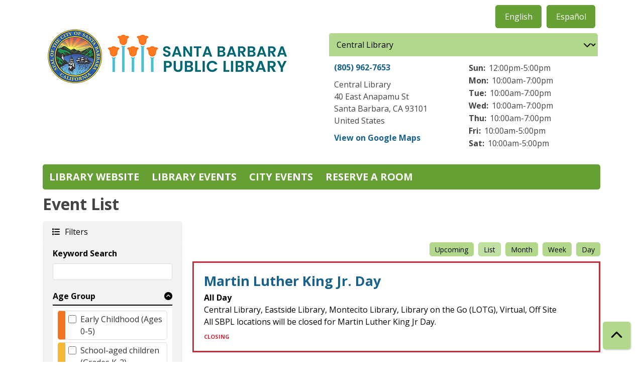

--- FILE ---
content_type: text/html; charset=UTF-8
request_url: https://calendar.library.santabarbaraca.gov/events/list
body_size: 32506
content:
<!DOCTYPE html>
<html lang="en" dir="ltr">
  <head>
    <meta charset="utf-8" />
<link rel="canonical" href="https://calendar.library.santabarbaraca.gov/events/list" />
<meta name="Generator" content="Drupal 11 (https://www.drupal.org)" />
<meta name="MobileOptimized" content="width" />
<meta name="HandheldFriendly" content="true" />
<meta name="viewport" content="width=device-width, initial-scale=1.0" />
<link rel="icon" href="/sites/default/files/SBPL%202025%20favicon.png" type="image/png" />

    <title>Event List | Santa Barbara Public Library</title>
        <style>
      :root {
        --calendar-theme-external-link-content: "Opens\20 in\20 a\20 new\20 tab\3A \20 ";
      }
    </style>
    <link rel="stylesheet" media="all" href="/core/misc/components/progress.module.css?t91i8g" />
<link rel="stylesheet" media="all" href="/core/misc/components/ajax-progress.module.css?t91i8g" />
<link rel="stylesheet" media="all" href="/core/modules/system/css/components/align.module.css?t91i8g" />
<link rel="stylesheet" media="all" href="/core/modules/system/css/components/container-inline.module.css?t91i8g" />
<link rel="stylesheet" media="all" href="/core/modules/system/css/components/clearfix.module.css?t91i8g" />
<link rel="stylesheet" media="all" href="/core/modules/system/css/components/hidden.module.css?t91i8g" />
<link rel="stylesheet" media="all" href="/core/modules/system/css/components/js.module.css?t91i8g" />
<link rel="stylesheet" media="all" href="/core/modules/filter/css/filter.caption.css?t91i8g" />
<link rel="stylesheet" media="all" href="/core/modules/media/css/filter.caption.css?t91i8g" />
<link rel="stylesheet" media="all" href="/modules/custom/library_calendar/lc_calendar_theme/css/base.css?t91i8g" />
<link rel="stylesheet" media="all" href="/modules/custom/library_calendar/lc_calendar_theme/css/state.css?t91i8g" />
<link rel="stylesheet" media="all" href="/modules/custom/library_calendar/lc_calendar_theme/css/components/branch-selector.css?t91i8g" />
<link rel="stylesheet" media="all" href="/modules/custom/library_calendar/lc_calendar_theme/css/components/calendar.css?t91i8g" />
<link rel="stylesheet" media="all" href="/modules/custom/library_calendar/lc_calendar_theme/css/components/date-icon.css?t91i8g" />
<link rel="stylesheet" media="all" href="/modules/custom/library_calendar/lc_calendar_theme/css/components/events.css?t91i8g" />
<link rel="stylesheet" media="all" href="/modules/custom/library_calendar/lc_calendar_theme/css/components/event-card.css?t91i8g" />
<link rel="stylesheet" media="all" href="/modules/custom/library_calendar/lc_calendar_theme/css/components/calendar-list.css?t91i8g" />
<link rel="stylesheet" media="all" href="/modules/custom/library_calendar/lc_calendar_theme/css/components/form.css?t91i8g" />
<link rel="stylesheet" media="all" href="/modules/custom/library_calendar/lc_calendar_theme/css/components/filters.css?t91i8g" />
<link rel="stylesheet" media="all" href="/modules/custom/library_calendar/lc_calendar_theme/css/components/menu-tasks.css?t91i8g" />
<link rel="stylesheet" media="all" href="/modules/custom/library_calendar/lc_core/css/extra_field.css?t91i8g" />
<link rel="stylesheet" media="all" href="/modules/contrib/office_hours/css/office_hours.css?t91i8g" />
<link rel="stylesheet" media="all" href="/themes/custom/calendar_theme/node_modules/%40fortawesome/fontawesome-free/css/all.min.css?t91i8g" />
<link rel="stylesheet" media="all" href="/themes/custom/calendar_theme/css/style?t91i8g" />

    
  </head>
    <body class="path-events path-not-content no-js" data-bs-no-jquery>
        <a href="#main-content" class="visually-hidden focusable skip-link">
      Skip to main content
    </a>
    
      <div class="dialog-off-canvas-main-canvas" data-off-canvas-main-canvas>
    
<header class="header">
      <div class="container main-container">
      <div class="row">
                  <div class="col-12 col-lg-6 branding-col">
              <div>
    
<div id="block-calendar-theme-site-branding" class="block block-system block-system-branding-block">
  
    
        
              
    <a class="site-logo" href="https://library.santabarbaraca.gov/" rel="home">
      <img src="/sites/default/files/SBPL_new%20logo%202025.png" alt="Homepage of Santa Barbara Public Library" fetchpriority="high">
    </a>
  </div>

  </div>

          </div>
        
                  <div class="col-12 col-lg-6 header-content-col">
              <div class="header-content-container">
    
<div class="language-switcher-language-url block block-language block-language-blocklanguage-interface" id="block-languageswitcher" role="navigation">
  
    
      <ul class="links"><li data-drupal-language="en" data-drupal-link-system-path="events/list" class="is-active" aria-current="page"><a href="/events/list" class="language-link is-active" hreflang="en" data-drupal-link-system-path="events/list" aria-current="page">English</a></li><li data-drupal-language="es" data-drupal-link-system-path="events/list"><a href="/es/events/list" class="language-link" hreflang="es" data-drupal-link-system-path="events/list">Español</a></li></ul>
  </div>

<div id="block-branchselect" class="block block-lc-branch-select block-lc-branch-select-block">
  
    
      



<div class="lc-branch-select">
      <button class="button js-hours-toggle hours-toggle" type="button">
      <span class="hours-toggle__icon">Toggle Library</span> Hours    </button>
    <div class="lc-branch-select__wrapper lc-branch-select__wrapper--select">
    <div class="lc-branch-select__content-container">
      
              
        
        <div>
                              
  
  
  <div class="lc-branch-select__header js-form-item form-group js-form-type-select form-item- js-form-item- form-no-label">
      <label for="lc-branch-selector" class="visually-hidden form-label">Branch Selector</label>
        
<select name="lc-branch-selector" class="lc-branch-select__select-input form-select form-control" id="lc-branch-selector"><option value="94">Central Library</option><option value="89">Eastside Library</option><option value="109">Montecito Library</option></select>
        </div>


  
          
          <div class="lc-branch-select__content">
            <div>
  
      <h2><a href="/branch/central">
            <div class="field field-container field--name-name field--type-string field--label-hidden field-item">Central Library</div>
      </a></h2>
    
  

<div class="lc-branch-select__branch lc-branch-select__branch--94" data-branch="94">
  <div class="lc-branch-select__branch--hidden-region">
    
<div class="block block-layout-builder block-field-blocktaxonomy-termlc-library-branchfield-lc-branch-hours">
  
    
      
      <div class="field field-container field--name-field-lc-branch-hours field--type-office-hours field--label-hidden field-items">
              <div class="field-item"><div class="office-hours office-hours office-hours-status--closed"><div class="office-hours__item"><span class="office-hours__item-slots">10:00am-5:00pm</span><span><br /></span></div></div></div>
          </div>
  
  </div>

  </div>
  <div class="lc-branch-selector-content-row">
    <div class="lc-branch-selector-content-col">
      <div>
        
<div class="block block-layout-builder block-field-blocktaxonomy-termlc-library-branchfield-lc-phone-number">
  
    
      
            <div class="field field-container field--name-field-lc-phone-number field--type-telephone field--label-hidden field-item"><a href="tel:8059627653">(805) 962-7653</a></div>
      
  </div>

<div class="block block-layout-builder block-field-blocktaxonomy-termlc-library-branchfield-lc-address">
  
    
      
            <div class="field field-container field--name-field-lc-address field--type-address field--label-hidden field-item"><p class="address" translate="no"><span class="organization">Central Library</span><br>
<span class="address-line1">40 East Anapamu St</span><br>
<span class="locality">Santa Barbara</span>, <span class="administrative-area">CA</span> <span class="postal-code">93101</span><br>
<span class="country">United States</span></p></div>
      
  </div>

<div class="block block-layout-builder block-extra-field-blocktaxonomy-termlc-library-branchmap-link">
  
    
      <a href="http://maps.google.com/?q=40%20East%20Anapamu%20St%2C%2BSanta%20Barbara%2C%2BCA%2C%2B93101" target="_blank">View on Google Maps</a>
  </div>

      </div>
    </div>
    <div class="lc-branch-selector-content-col">
      <div>
        
<div class="block block-layout-builder block-field-blocktaxonomy-termlc-library-branchfield-lc-branch-hours">
  
    
      
      <div class="field field-container field--name-field-lc-branch-hours field--type-office-hours field--label-hidden field-items">
              <div class="field-item"><div class="office-hours office-hours office-hours-status--closed"><div class="office-hours__item"><span class="office-hours__item-label">Sun: </span><span class="office-hours__item-slots">12:00pm-5:00pm</span><span><br /></span></div><div class="office-hours__item"><span class="office-hours__item-label">Mon: </span><span class="office-hours__item-slots">10:00am-7:00pm</span><span><br /></span></div><div class="office-hours__item"><span class="office-hours__item-label">Tue: </span><span class="office-hours__item-slots">10:00am-7:00pm</span><span><br /></span></div><div class="office-hours__item"><span class="office-hours__item-label">Wed: </span><span class="office-hours__item-slots">10:00am-7:00pm</span><span><br /></span></div><div class="office-hours__item"><span class="office-hours__item-label">Thu: </span><span class="office-hours__item-slots">10:00am-7:00pm</span><span><br /></span></div><div class="office-hours__item"><span class="office-hours__item-label">Fri: </span><span class="office-hours__item-slots">10:00am-5:00pm</span><span><br /></span></div><div class="office-hours__item"><span class="office-hours__item-label">Sat: </span><span class="office-hours__item-slots">10:00am-5:00pm</span><span><br /></span></div></div></div>
          </div>
  
  </div>

      </div>
    </div>
  </div>
</div>

</div>
<div>
  
      <h2><a href="/branch/eastside">
            <div class="field field-container field--name-name field--type-string field--label-hidden field-item">Eastside Library</div>
      </a></h2>
    
  

<div class="lc-branch-select__branch lc-branch-select__branch--89" data-branch="89">
  <div class="lc-branch-select__branch--hidden-region">
    
<div class="block block-layout-builder block-field-blocktaxonomy-termlc-library-branchfield-lc-branch-hours">
  
    
      
      <div class="field field-container field--name-field-lc-branch-hours field--type-office-hours field--label-hidden field-items">
              <div class="field-item"><div class="office-hours office-hours office-hours-status--closed"><div class="office-hours__item"><span class="office-hours__item-slots">10:00am-2:00pm</span><span><br /></span></div></div></div>
          </div>
  
  </div>

  </div>
  <div class="lc-branch-selector-content-row">
    <div class="lc-branch-selector-content-col">
      <div>
        
<div class="block block-layout-builder block-field-blocktaxonomy-termlc-library-branchfield-lc-phone-number">
  
    
      
            <div class="field field-container field--name-field-lc-phone-number field--type-telephone field--label-hidden field-item"><a href="tel:8059633727">(805) 963-3727</a></div>
      
  </div>

<div class="block block-layout-builder block-field-blocktaxonomy-termlc-library-branchfield-lc-address">
  
    
      
            <div class="field field-container field--name-field-lc-address field--type-address field--label-hidden field-item"><p class="address" translate="no"><span class="organization">Eastside Library</span><br>
<span class="address-line1">1102 E Montecito St.</span><br>
<span class="locality">Santa Barbara</span>, <span class="administrative-area">CA</span> <span class="postal-code">93103</span><br>
<span class="country">United States</span></p></div>
      
  </div>

<div class="block block-layout-builder block-extra-field-blocktaxonomy-termlc-library-branchmap-link">
  
    
      <a href="http://maps.google.com/?q=1102%20E%20Montecito%20St.%2C%2BSanta%20Barbara%2C%2BCA%2C%2B93103" target="_blank">View on Google Maps</a>
  </div>

      </div>
    </div>
    <div class="lc-branch-selector-content-col">
      <div>
        
<div class="block block-layout-builder block-field-blocktaxonomy-termlc-library-branchfield-lc-branch-hours">
  
    
      
      <div class="field field-container field--name-field-lc-branch-hours field--type-office-hours field--label-hidden field-items">
              <div class="field-item"><div class="office-hours office-hours office-hours-status--closed"><div class="office-hours__item"><span class="office-hours__item-label">Sun: </span><span class="office-hours__item-comments">Closed</span><span><br /></span></div><div class="office-hours__item"><span class="office-hours__item-label">Mon: </span><span class="office-hours__item-slots">10:00am-6:00pm</span><span><br /></span></div><div class="office-hours__item"><span class="office-hours__item-label">Tue: </span><span class="office-hours__item-slots">10:00am-6:00pm</span><span><br /></span></div><div class="office-hours__item"><span class="office-hours__item-label">Wed: </span><span class="office-hours__item-slots">10:00am-6:00pm</span><span><br /></span></div><div class="office-hours__item"><span class="office-hours__item-label">Thu: </span><span class="office-hours__item-slots">10:00am-6:00pm</span><span><br /></span></div><div class="office-hours__item"><span class="office-hours__item-label">Fri: </span><span class="office-hours__item-slots">10:00am-5:00pm</span><span><br /></span></div><div class="office-hours__item"><span class="office-hours__item-label">Sat: </span><span class="office-hours__item-slots">10:00am-2:00pm</span><span><br /></span></div></div></div>
          </div>
  
  </div>

      </div>
    </div>
  </div>
</div>

</div>
<div>
  
      <h2><a href="/branch/montecito">
            <div class="field field-container field--name-name field--type-string field--label-hidden field-item">Montecito Library</div>
      </a></h2>
    
  

<div class="lc-branch-select__branch lc-branch-select__branch--109" data-branch="109">
  <div class="lc-branch-select__branch--hidden-region">
    
<div class="block block-layout-builder block-field-blocktaxonomy-termlc-library-branchfield-lc-branch-hours">
  
    
      
      <div class="field field-container field--name-field-lc-branch-hours field--type-office-hours field--label-hidden field-items">
              <div class="field-item"><div class="office-hours office-hours office-hours-status--closed"><div class="office-hours__item"><span class="office-hours__item-slots">10:00am-2:00pm</span><span><br /></span></div></div></div>
          </div>
  
  </div>

  </div>
  <div class="lc-branch-selector-content-row">
    <div class="lc-branch-selector-content-col">
      <div>
        
<div class="block block-layout-builder block-field-blocktaxonomy-termlc-library-branchfield-lc-phone-number">
  
    
      
            <div class="field field-container field--name-field-lc-phone-number field--type-telephone field--label-hidden field-item"><a href="tel:8059695063">(805) 969-5063</a></div>
      
  </div>

<div class="block block-layout-builder block-field-blocktaxonomy-termlc-library-branchfield-lc-address">
  
    
      
            <div class="field field-container field--name-field-lc-address field--type-address field--label-hidden field-item"><p class="address" translate="no"><span class="organization">Montecito</span><br>
<span class="address-line1">1469 E. Valley Rd.</span><br>
<span class="locality">Montecito</span>, <span class="administrative-area">CA</span> <span class="postal-code">93108</span><br>
<span class="country">United States</span></p></div>
      
  </div>

<div class="block block-layout-builder block-extra-field-blocktaxonomy-termlc-library-branchmap-link">
  
    
      <a href="http://maps.google.com/?q=1469%20E.%20Valley%20Rd.%2C%2BMontecito%2C%2BCA%2C%2B93108" target="_blank">View on Google Maps</a>
  </div>

      </div>
    </div>
    <div class="lc-branch-selector-content-col">
      <div>
        
<div class="block block-layout-builder block-field-blocktaxonomy-termlc-library-branchfield-lc-branch-hours">
  
    
      
      <div class="field field-container field--name-field-lc-branch-hours field--type-office-hours field--label-hidden field-items">
              <div class="field-item"><div class="office-hours office-hours office-hours-status--closed"><div class="office-hours__item"><span class="office-hours__item-label">Sun: </span><span class="office-hours__item-comments">Closed</span><span><br /></span></div><div class="office-hours__item"><span class="office-hours__item-label">Mon: </span><span class="office-hours__item-comments">Closed</span><span><br /></span></div><div class="office-hours__item"><span class="office-hours__item-label">Tue: </span><span class="office-hours__item-slots">9:00am-5:00pm</span><span><br /></span></div><div class="office-hours__item"><span class="office-hours__item-label">Wed: </span><span class="office-hours__item-slots">9:00am-5:00pm</span><span><br /></span></div><div class="office-hours__item"><span class="office-hours__item-label">Thu: </span><span class="office-hours__item-slots">9:00am-5:00pm</span><span><br /></span></div><div class="office-hours__item"><span class="office-hours__item-label">Fri: </span><span class="office-hours__item-slots">9:00am-5:00pm</span><span><br /></span></div><div class="office-hours__item"><span class="office-hours__item-label">Sat: </span><span class="office-hours__item-slots">10:00am-2:00pm</span><span><br /></span></div></div></div>
          </div>
  
  </div>

      </div>
    </div>
  </div>
</div>

</div>

          </div>
        </div>
          </div>
  </div>
</div>

  </div>

  </div>

          </div>
              </div>
    </div>
  
    <div>
    
<div class="container main-container">
  <a href="#block-calendar-theme-main-menu-skip-link" class="visually-hidden focusable skip-link">
    Skip navigation
  </a>

  <nav id="block-calendar-theme-main-menu" class="navbar navbar-expand-lg" role="navigation" aria-labelledby="block-calendar-theme-main-menu-heading">
    <div class="container-fluid px-lg-0">
                                
      <h2 class="visually-hidden" id="block-calendar-theme-main-menu-heading">Main navigation</h2>
      

            <button aria-controls="block-calendar-theme-main-menu-collapse" aria-expanded="false" class="navbar-toggler" data-bs-target="#block-calendar-theme-main-menu-collapse" data-bs-toggle="collapse" type="button">
        <i class="fas fa-bars"></i>

        <span class="visually-hidden">
          Toggle        </span>

        Main Menu      </button>

      <div class="collapse navbar-collapse mt-2 mt-lg-0" id="block-calendar-theme-main-menu-collapse">
                  
              <ul class="nav navbar-nav">
              
      
      <li class="nav-item">
        <a href="https://library.santabarbaraca.gov/" class="nav-link">Library Website</a>
              </li>
          
      
      <li class="nav-item">
        <a href="/events" class="nav-link" data-drupal-link-system-path="events">Library Events</a>
              </li>
          
      
      <li class="nav-item">
        <a href="https://calendar.santabarbaraca.gov/events/upcoming" class="nav-link">City Events</a>
              </li>
          
      
      <li class="nav-item">
        <a href="/reserve-room" class="nav-link" data-drupal-link-system-path="node/1">Reserve a Room</a>
              </li>
        </ul>
  


              </div>
    </div>
  </nav>
  <a id="block-calendar-theme-main-menu-skip-link" tabindex="-1"></a>
</div>

  </div>

</header>

<main role="main" class="content-container container main-container">
  <a id="main-content" tabindex="-1"></a>

    <div>
    <div data-drupal-messages-fallback class="hidden"></div>

<div id="block-calendar-theme-page-title" class="block block-core block-page-title-block">
  
    
      
  <h1 class="mb-4">Event List</h1>


  </div>

<div id="block-calendar-theme-content" class="block block-system block-system-main-block">
  
    
      <form class="lc-form lc-form--calendar-filters lc-form--has-filters clearfix" data-drupal-selector="lc-calendar-filter-form" action="/events/list" method="post" id="lc-calendar-filter-form" accept-charset="UTF-8">
  <div class="lc-form__header js-form-wrapper form-wrapper" data-drupal-selector="edit-header" id="edit-header"><a href="#" class="active button js-lc-form__toggle--filter lc-form__toggle lc-form__toggle--filter" data-drupal-selector="edit-menu-toggle"><span class="visually-hidden" data-drupal-selector="edit-0">Toggle</span>
Filters</a>
</div>
<div class="active lc-form__filters js-form-wrapper form-wrapper" data-drupal-selector="edit-filters" id="edit-filters"><div class="lc-form__filters-container js-form-wrapper form-wrapper" data-drupal-selector="edit-container" id="edit-container"><div class="js-form-item form-group js-form-type-textfield form-item-keywords js-form-item-keywords">
      <label for="edit-keywords" class="form-label">Keyword Search</label>
        
<input data-drupal-selector="edit-keywords" type="text" id="edit-keywords" name="keywords" value="" size="60" maxlength="128" class="form-text form-control" />

        </div>
<details class="color-coding js-form-wrapper form-wrapper" data-drupal-selector="edit-age-groups" id="edit-age-groups" open="open">
  <summary role="button" aria-controls="edit-age-groups" aria-expanded="true">Age Group</summary><fieldset data-drupal-selector="edit-age-groups" id="edit-age-groups--2--wrapper" class="fieldgroup form-composite js-form-item form-item js-form-wrapper form-wrapper">
      <legend>
    <span class="visually-hidden fieldset-legend">Age Group</span>
  </legend>
  <div class="fieldset-wrapper">
            <div id="edit-age-groups--2" class="form-checkboxes"><div id="age-groups-63" data-current="63" data-parent="0" style="--color: #f47521;" class="lc-checkbox-wrapper lc-checkbox-wrapper--early-childhood-ages-0-5 lc-checkbox-wrapper--tid-63 lc-checkbox-wrapper--depth-0 js-form-item form-group js-form-type-checkbox form-item-age-groups-63 js-form-item-age-groups-63 form-check">
        
<input data-drupal-selector="edit-age-groups-63" type="checkbox" id="edit-age-groups-63" name="age_groups[63]" value="63" class="form-checkbox form-check-input" />

        <label for="edit-age-groups-63" class="option form-check-label form-label">Early Childhood (Ages 0-5)</label>
      </div>
<div id="age-groups-64" data-current="64" data-parent="0" style="--color: #f8b635;" class="lc-checkbox-wrapper lc-checkbox-wrapper--school-aged-children-grades-k-2 lc-checkbox-wrapper--tid-64 lc-checkbox-wrapper--depth-0 js-form-item form-group js-form-type-checkbox form-item-age-groups-64 js-form-item-age-groups-64 form-check">
        
<input data-drupal-selector="edit-age-groups-64" type="checkbox" id="edit-age-groups-64" name="age_groups[64]" value="64" class="form-checkbox form-check-input" />

        <label for="edit-age-groups-64" class="option form-check-label form-label">School-aged children (Grades K-2)</label>
      </div>
<div id="age-groups-97" data-current="97" data-parent="0" style="--color: #fce587;" class="lc-checkbox-wrapper lc-checkbox-wrapper--school-aged-children-grades-3-6 lc-checkbox-wrapper--tid-97 lc-checkbox-wrapper--depth-0 js-form-item form-group js-form-type-checkbox form-item-age-groups-97 js-form-item-age-groups-97 form-check">
        
<input data-drupal-selector="edit-age-groups-97" type="checkbox" id="edit-age-groups-97" name="age_groups[97]" value="97" class="form-checkbox form-check-input" />

        <label for="edit-age-groups-97" class="option form-check-label form-label">School-aged children (Grades 3-6)</label>
      </div>
<div id="age-groups-98" data-current="98" data-parent="0" style="--color: #66a035;" class="lc-checkbox-wrapper lc-checkbox-wrapper--teen-junior-high lc-checkbox-wrapper--tid-98 lc-checkbox-wrapper--depth-0 js-form-item form-group js-form-type-checkbox form-item-age-groups-98 js-form-item-age-groups-98 form-check">
        
<input data-drupal-selector="edit-age-groups-98" type="checkbox" id="edit-age-groups-98" name="age_groups[98]" value="98" class="form-checkbox form-check-input" />

        <label for="edit-age-groups-98" class="option form-check-label form-label">Teen (Junior High)</label>
      </div>
<div id="age-groups-99" data-current="99" data-parent="0" style="--color: #b2d88c;" class="lc-checkbox-wrapper lc-checkbox-wrapper--teen-high-school lc-checkbox-wrapper--tid-99 lc-checkbox-wrapper--depth-0 js-form-item form-group js-form-type-checkbox form-item-age-groups-99 js-form-item-age-groups-99 form-check">
        
<input data-drupal-selector="edit-age-groups-99" type="checkbox" id="edit-age-groups-99" name="age_groups[99]" value="99" class="form-checkbox form-check-input" />

        <label for="edit-age-groups-99" class="option form-check-label form-label">Teen (High School)</label>
      </div>
<div id="age-groups-66" data-current="66" data-parent="0" style="--color: #367395;" class="lc-checkbox-wrapper lc-checkbox-wrapper--adults lc-checkbox-wrapper--tid-66 lc-checkbox-wrapper--depth-0 js-form-item form-group js-form-type-checkbox form-item-age-groups-66 js-form-item-age-groups-66 form-check">
        
<input data-drupal-selector="edit-age-groups-66" type="checkbox" id="edit-age-groups-66" name="age_groups[66]" value="66" class="form-checkbox form-check-input" />

        <label for="edit-age-groups-66" class="option form-check-label form-label">Adults</label>
      </div>
<div id="age-groups-100" data-current="100" data-parent="0" style="--color: #94e2ed;" class="lc-checkbox-wrapper lc-checkbox-wrapper--family lc-checkbox-wrapper--tid-100 lc-checkbox-wrapper--depth-0 js-form-item form-group js-form-type-checkbox form-item-age-groups-100 js-form-item-age-groups-100 form-check">
        
<input data-drupal-selector="edit-age-groups-100" type="checkbox" id="edit-age-groups-100" name="age_groups[100]" value="100" class="form-checkbox form-check-input" />

        <label for="edit-age-groups-100" class="option form-check-label form-label">Family</label>
      </div>
<div id="age-groups-67" data-current="67" data-parent="0" style="--color: #5643bb;" class="lc-checkbox-wrapper lc-checkbox-wrapper--all-ages lc-checkbox-wrapper--tid-67 lc-checkbox-wrapper--depth-0 js-form-item form-group js-form-type-checkbox form-item-age-groups-67 js-form-item-age-groups-67 form-check">
        
<input data-drupal-selector="edit-age-groups-67" type="checkbox" id="edit-age-groups-67" name="age_groups[67]" value="67" class="form-checkbox form-check-input" />

        <label for="edit-age-groups-67" class="option form-check-label form-label">All Ages</label>
      </div>
</div>

              </div>
</fieldset>

  
</details>
<details data-drupal-selector="edit-program-types" id="edit-program-types" class="js-form-wrapper form-wrapper">
  <summary role="button" aria-controls="edit-program-types" aria-expanded="false">Program Type</summary><fieldset data-drupal-selector="edit-program-types" id="edit-program-types--2--wrapper" class="fieldgroup form-composite js-form-item form-item js-form-wrapper form-wrapper">
      <legend>
    <span class="visually-hidden fieldset-legend">Program Type</span>
  </legend>
  <div class="fieldset-wrapper">
            <div id="edit-program-types--2" class="form-checkboxes"><div id="program-types-103" data-current="103" data-parent="0" style="" class="lc-checkbox-wrapper lc-checkbox-wrapper--adult-literacy lc-checkbox-wrapper--tid-103 lc-checkbox-wrapper--depth-0 js-form-item form-group js-form-type-checkbox form-item-program-types-103 js-form-item-program-types-103 form-check">
        
<input data-drupal-selector="edit-program-types-103" type="checkbox" id="edit-program-types-103" name="program_types[103]" value="103" class="form-checkbox form-check-input" />

        <label for="edit-program-types-103" class="option form-check-label form-label">Adult Literacy</label>
      </div>
<div id="program-types-71" data-current="71" data-parent="0" style="" class="lc-checkbox-wrapper lc-checkbox-wrapper--arts--culture lc-checkbox-wrapper--tid-71 lc-checkbox-wrapper--depth-0 js-form-item form-group js-form-type-checkbox form-item-program-types-71 js-form-item-program-types-71 form-check">
        
<input data-drupal-selector="edit-program-types-71" type="checkbox" id="edit-program-types-71" name="program_types[71]" value="71" class="form-checkbox form-check-input" />

        <label for="edit-program-types-71" class="option form-check-label form-label">Arts &amp; Culture</label>
      </div>
<div id="program-types-75" data-current="75" data-parent="0" style="" class="lc-checkbox-wrapper lc-checkbox-wrapper--book-to-action lc-checkbox-wrapper--tid-75 lc-checkbox-wrapper--depth-0 js-form-item form-group js-form-type-checkbox form-item-program-types-75 js-form-item-program-types-75 form-check">
        
<input data-drupal-selector="edit-program-types-75" type="checkbox" id="edit-program-types-75" name="program_types[75]" value="75" class="form-checkbox form-check-input" />

        <label for="edit-program-types-75" class="option form-check-label form-label">Book to Action</label>
      </div>
<div id="program-types-72" data-current="72" data-parent="0" style="" class="lc-checkbox-wrapper lc-checkbox-wrapper--books--reading lc-checkbox-wrapper--tid-72 lc-checkbox-wrapper--depth-0 js-form-item form-group js-form-type-checkbox form-item-program-types-72 js-form-item-program-types-72 form-check">
        
<input data-drupal-selector="edit-program-types-72" type="checkbox" id="edit-program-types-72" name="program_types[72]" value="72" class="form-checkbox form-check-input" />

        <label for="edit-program-types-72" class="option form-check-label form-label">Books &amp; Reading</label>
      </div>
<div id="program-types-106" data-current="106" data-parent="0" style="" class="lc-checkbox-wrapper lc-checkbox-wrapper--civic-engagement lc-checkbox-wrapper--tid-106 lc-checkbox-wrapper--depth-0 js-form-item form-group js-form-type-checkbox form-item-program-types-106 js-form-item-program-types-106 form-check">
        
<input data-drupal-selector="edit-program-types-106" type="checkbox" id="edit-program-types-106" name="program_types[106]" value="106" class="form-checkbox form-check-input" />

        <label for="edit-program-types-106" class="option form-check-label form-label">Civic Engagement</label>
      </div>
<div id="program-types-76" data-current="76" data-parent="0" style="" class="lc-checkbox-wrapper lc-checkbox-wrapper--early-literacy lc-checkbox-wrapper--tid-76 lc-checkbox-wrapper--depth-0 js-form-item form-group js-form-type-checkbox form-item-program-types-76 js-form-item-program-types-76 form-check">
        
<input data-drupal-selector="edit-program-types-76" type="checkbox" id="edit-program-types-76" name="program_types[76]" value="76" class="form-checkbox form-check-input" />

        <label for="edit-program-types-76" class="option form-check-label form-label">Early Literacy</label>
      </div>
<div id="program-types-77" data-current="77" data-parent="0" style="" class="lc-checkbox-wrapper lc-checkbox-wrapper--for-teens lc-checkbox-wrapper--tid-77 lc-checkbox-wrapper--depth-0 js-form-item form-group js-form-type-checkbox form-item-program-types-77 js-form-item-program-types-77 form-check">
        
<input data-drupal-selector="edit-program-types-77" type="checkbox" id="edit-program-types-77" name="program_types[77]" value="77" class="form-checkbox form-check-input" />

        <label for="edit-program-types-77" class="option form-check-label form-label">For Teens</label>
      </div>
<div id="program-types-268" data-current="268" data-parent="0" style="" class="lc-checkbox-wrapper lc-checkbox-wrapper--honoring-mental-health-awareness-month lc-checkbox-wrapper--tid-268 lc-checkbox-wrapper--depth-0 js-form-item form-group js-form-type-checkbox form-item-program-types-268 js-form-item-program-types-268 form-check">
        
<input data-drupal-selector="edit-program-types-268" type="checkbox" id="edit-program-types-268" name="program_types[268]" value="268" class="form-checkbox form-check-input" />

        <label for="edit-program-types-268" class="option form-check-label form-label">Honoring Mental Health Awareness Month</label>
      </div>
<div id="program-types-104" data-current="104" data-parent="0" style="" class="lc-checkbox-wrapper lc-checkbox-wrapper--job--career lc-checkbox-wrapper--tid-104 lc-checkbox-wrapper--depth-0 js-form-item form-group js-form-type-checkbox form-item-program-types-104 js-form-item-program-types-104 form-check">
        
<input data-drupal-selector="edit-program-types-104" type="checkbox" id="edit-program-types-104" name="program_types[104]" value="104" class="form-checkbox form-check-input" />

        <label for="edit-program-types-104" class="option form-check-label form-label">Job &amp; Career</label>
      </div>
<div id="program-types-108" data-current="108" data-parent="0" style="" class="lc-checkbox-wrapper lc-checkbox-wrapper--library-on-the-go lc-checkbox-wrapper--tid-108 lc-checkbox-wrapper--depth-0 js-form-item form-group js-form-type-checkbox form-item-program-types-108 js-form-item-program-types-108 form-check">
        
<input data-drupal-selector="edit-program-types-108" type="checkbox" id="edit-program-types-108" name="program_types[108]" value="108" class="form-checkbox form-check-input" />

        <label for="edit-program-types-108" class="option form-check-label form-label">Library on the Go</label>
      </div>
<div id="program-types-74" data-current="74" data-parent="0" style="" class="lc-checkbox-wrapper lc-checkbox-wrapper--local-history lc-checkbox-wrapper--tid-74 lc-checkbox-wrapper--depth-0 js-form-item form-group js-form-type-checkbox form-item-program-types-74 js-form-item-program-types-74 form-check">
        
<input data-drupal-selector="edit-program-types-74" type="checkbox" id="edit-program-types-74" name="program_types[74]" value="74" class="form-checkbox form-check-input" />

        <label for="edit-program-types-74" class="option form-check-label form-label">Local History</label>
      </div>
<div id="program-types-107" data-current="107" data-parent="0" style="" class="lc-checkbox-wrapper lc-checkbox-wrapper--parents--caregivers lc-checkbox-wrapper--tid-107 lc-checkbox-wrapper--depth-0 js-form-item form-group js-form-type-checkbox form-item-program-types-107 js-form-item-program-types-107 form-check">
        
<input data-drupal-selector="edit-program-types-107" type="checkbox" id="edit-program-types-107" name="program_types[107]" value="107" class="form-checkbox form-check-input" />

        <label for="edit-program-types-107" class="option form-check-label form-label">Parents &amp; Caregivers</label>
      </div>
<div id="program-types-269" data-current="269" data-parent="0" style="" class="lc-checkbox-wrapper lc-checkbox-wrapper--raíces-y-sueños lc-checkbox-wrapper--tid-269 lc-checkbox-wrapper--depth-0 js-form-item form-group js-form-type-checkbox form-item-program-types-269 js-form-item-program-types-269 form-check">
        
<input data-drupal-selector="edit-program-types-269" type="checkbox" id="edit-program-types-269" name="program_types[269]" value="269" class="form-checkbox form-check-input" />

        <label for="edit-program-types-269" class="option form-check-label form-label">Raíces y Sueños</label>
      </div>
<div id="program-types-78" data-current="78" data-parent="0" style="" class="lc-checkbox-wrapper lc-checkbox-wrapper--sb-reads lc-checkbox-wrapper--tid-78 lc-checkbox-wrapper--depth-0 js-form-item form-group js-form-type-checkbox form-item-program-types-78 js-form-item-program-types-78 form-check">
        
<input data-drupal-selector="edit-program-types-78" type="checkbox" id="edit-program-types-78" name="program_types[78]" value="78" class="form-checkbox form-check-input" />

        <label for="edit-program-types-78" class="option form-check-label form-label">SB Reads</label>
      </div>
<div id="program-types-202" data-current="202" data-parent="0" style="" class="lc-checkbox-wrapper lc-checkbox-wrapper--spanish lc-checkbox-wrapper--tid-202 lc-checkbox-wrapper--depth-0 js-form-item form-group js-form-type-checkbox form-item-program-types-202 js-form-item-program-types-202 form-check">
        
<input data-drupal-selector="edit-program-types-202" type="checkbox" id="edit-program-types-202" name="program_types[202]" value="202" class="form-checkbox form-check-input" />

        <label for="edit-program-types-202" class="option form-check-label form-label">Spanish</label>
      </div>
<div id="program-types-73" data-current="73" data-parent="0" style="" class="lc-checkbox-wrapper lc-checkbox-wrapper--special-event lc-checkbox-wrapper--tid-73 lc-checkbox-wrapper--depth-0 js-form-item form-group js-form-type-checkbox form-item-program-types-73 js-form-item-program-types-73 form-check">
        
<input data-drupal-selector="edit-program-types-73" type="checkbox" id="edit-program-types-73" name="program_types[73]" value="73" class="form-checkbox form-check-input" />

        <label for="edit-program-types-73" class="option form-check-label form-label">Special Event</label>
      </div>
<div id="program-types-273" data-current="273" data-parent="0" style="" class="lc-checkbox-wrapper lc-checkbox-wrapper--spring-break-party lc-checkbox-wrapper--tid-273 lc-checkbox-wrapper--depth-0 js-form-item form-group js-form-type-checkbox form-item-program-types-273 js-form-item-program-types-273 form-check">
        
<input data-drupal-selector="edit-program-types-273" type="checkbox" id="edit-program-types-273" name="program_types[273]" value="273" class="form-checkbox form-check-input" />

        <label for="edit-program-types-273" class="option form-check-label form-label">Spring Break Party</label>
      </div>
<div id="program-types-101" data-current="101" data-parent="0" style="" class="lc-checkbox-wrapper lc-checkbox-wrapper--steam--maker lc-checkbox-wrapper--tid-101 lc-checkbox-wrapper--depth-0 js-form-item form-group js-form-type-checkbox form-item-program-types-101 js-form-item-program-types-101 form-check">
        
<input data-drupal-selector="edit-program-types-101" type="checkbox" id="edit-program-types-101" name="program_types[101]" value="101" class="form-checkbox form-check-input" />

        <label for="edit-program-types-101" class="option form-check-label form-label">STEAM &amp; Maker</label>
      </div>
<div id="program-types-249" data-current="249" data-parent="0" style="" class="lc-checkbox-wrapper lc-checkbox-wrapper--summer-reading lc-checkbox-wrapper--tid-249 lc-checkbox-wrapper--depth-0 js-form-item form-group js-form-type-checkbox form-item-program-types-249 js-form-item-program-types-249 form-check">
        
<input data-drupal-selector="edit-program-types-249" type="checkbox" id="edit-program-types-249" name="program_types[249]" value="249" class="form-checkbox form-check-input" />

        <label for="edit-program-types-249" class="option form-check-label form-label">Summer Reading</label>
      </div>
<div id="program-types-245" data-current="245" data-parent="0" style="" class="lc-checkbox-wrapper lc-checkbox-wrapper--sustainably-sbpl lc-checkbox-wrapper--tid-245 lc-checkbox-wrapper--depth-0 js-form-item form-group js-form-type-checkbox form-item-program-types-245 js-form-item-program-types-245 form-check">
        
<input data-drupal-selector="edit-program-types-245" type="checkbox" id="edit-program-types-245" name="program_types[245]" value="245" class="form-checkbox form-check-input" />

        <label for="edit-program-types-245" class="option form-check-label form-label">Sustainably SBPL</label>
      </div>
<div id="program-types-105" data-current="105" data-parent="0" style="" class="lc-checkbox-wrapper lc-checkbox-wrapper--tech-skills lc-checkbox-wrapper--tid-105 lc-checkbox-wrapper--depth-0 js-form-item form-group js-form-type-checkbox form-item-program-types-105 js-form-item-program-types-105 form-check">
        
<input data-drupal-selector="edit-program-types-105" type="checkbox" id="edit-program-types-105" name="program_types[105]" value="105" class="form-checkbox form-check-input" />

        <label for="edit-program-types-105" class="option form-check-label form-label">Tech Skills</label>
      </div>
<div id="program-types-79" data-current="79" data-parent="0" style="" class="lc-checkbox-wrapper lc-checkbox-wrapper--trail-talks lc-checkbox-wrapper--tid-79 lc-checkbox-wrapper--depth-0 js-form-item form-group js-form-type-checkbox form-item-program-types-79 js-form-item-program-types-79 form-check">
        
<input data-drupal-selector="edit-program-types-79" type="checkbox" id="edit-program-types-79" name="program_types[79]" value="79" class="form-checkbox form-check-input" />

        <label for="edit-program-types-79" class="option form-check-label form-label">Trail Talks</label>
      </div>
<div id="program-types-102" data-current="102" data-parent="0" style="" class="lc-checkbox-wrapper lc-checkbox-wrapper--tutor-training lc-checkbox-wrapper--tid-102 lc-checkbox-wrapper--depth-0 js-form-item form-group js-form-type-checkbox form-item-program-types-102 js-form-item-program-types-102 form-check">
        
<input data-drupal-selector="edit-program-types-102" type="checkbox" id="edit-program-types-102" name="program_types[102]" value="102" class="form-checkbox form-check-input" />

        <label for="edit-program-types-102" class="option form-check-label form-label">Tutor Training</label>
      </div>
</div>

              </div>
</fieldset>

  
</details>
<details data-drupal-selector="edit-branches" id="edit-branches" class="js-form-wrapper form-wrapper">
  <summary role="button" aria-controls="edit-branches" aria-expanded="false">Library Branch</summary><fieldset data-drupal-selector="edit-branches" id="edit-branches--2--wrapper" class="fieldgroup form-composite js-form-item form-item js-form-wrapper form-wrapper">
      <legend>
    <span class="visually-hidden fieldset-legend">Library Branch</span>
  </legend>
  <div class="fieldset-wrapper">
            <div id="edit-branches--2" class="form-checkboxes"><div id="branches-94" data-current="94" data-parent="0" style="" class="lc-checkbox-wrapper lc-checkbox-wrapper--central-library lc-checkbox-wrapper--tid-94 lc-checkbox-wrapper--depth-0 js-form-item form-group js-form-type-checkbox form-item-branches-94 js-form-item-branches-94 form-check">
        
<input data-drupal-selector="edit-branches-94" type="checkbox" id="edit-branches-94" name="branches[94]" value="94" class="form-checkbox form-check-input" />

        <label for="edit-branches-94" class="option form-check-label form-label">Central Library</label>
      </div>
<div id="branches-89" data-current="89" data-parent="0" style="" class="lc-checkbox-wrapper lc-checkbox-wrapper--eastside-library lc-checkbox-wrapper--tid-89 lc-checkbox-wrapper--depth-0 js-form-item form-group js-form-type-checkbox form-item-branches-89 js-form-item-branches-89 form-check">
        
<input data-drupal-selector="edit-branches-89" type="checkbox" id="edit-branches-89" name="branches[89]" value="89" class="form-checkbox form-check-input" />

        <label for="edit-branches-89" class="option form-check-label form-label">Eastside Library</label>
      </div>
<div id="branches-109" data-current="109" data-parent="0" style="" class="lc-checkbox-wrapper lc-checkbox-wrapper--montecito-library lc-checkbox-wrapper--tid-109 lc-checkbox-wrapper--depth-0 js-form-item form-group js-form-type-checkbox form-item-branches-109 js-form-item-branches-109 form-check">
        
<input data-drupal-selector="edit-branches-109" type="checkbox" id="edit-branches-109" name="branches[109]" value="109" class="form-checkbox form-check-input" />

        <label for="edit-branches-109" class="option form-check-label form-label">Montecito Library</label>
      </div>
<div id="branches-158" data-current="158" data-parent="0" style="" class="lc-checkbox-wrapper lc-checkbox-wrapper--library-on-the-go-lotg lc-checkbox-wrapper--tid-158 lc-checkbox-wrapper--depth-0 js-form-item form-group js-form-type-checkbox form-item-branches-158 js-form-item-branches-158 form-check">
        
<input data-drupal-selector="edit-branches-158" type="checkbox" id="edit-branches-158" name="branches[158]" value="158" class="form-checkbox form-check-input" />

        <label for="edit-branches-158" class="option form-check-label form-label">Library on the Go (LOTG)</label>
      </div>
<div id="branches-93" data-current="93" data-parent="0" style="" class="lc-checkbox-wrapper lc-checkbox-wrapper--virtual lc-checkbox-wrapper--tid-93 lc-checkbox-wrapper--depth-0 js-form-item form-group js-form-type-checkbox form-item-branches-93 js-form-item-branches-93 form-check">
        
<input data-drupal-selector="edit-branches-93" type="checkbox" id="edit-branches-93" name="branches[93]" value="93" class="form-checkbox form-check-input" />

        <label for="edit-branches-93" class="option form-check-label form-label">Virtual</label>
      </div>
<div id="branches-90" data-current="90" data-parent="0" style="" class="lc-checkbox-wrapper lc-checkbox-wrapper--off-site lc-checkbox-wrapper--tid-90 lc-checkbox-wrapper--depth-0 js-form-item form-group js-form-type-checkbox form-item-branches-90 js-form-item-branches-90 form-check">
        
<input data-drupal-selector="edit-branches-90" type="checkbox" id="edit-branches-90" name="branches[90]" value="90" class="form-checkbox form-check-input" />

        <label for="edit-branches-90" class="option form-check-label form-label">Off Site</label>
      </div>
</div>

              </div>
</fieldset>

  
</details>
<details data-drupal-selector="edit-ongoing-events" id="edit-ongoing-events" class="js-form-wrapper form-wrapper">
  <summary role="button" aria-controls="edit-ongoing-events" aria-expanded="false">Ongoing Events</summary><fieldset data-drupal-selector="edit-ongoing-events" id="edit-ongoing-events--2--wrapper" class="fieldgroup form-composite js-form-item form-item js-form-wrapper form-wrapper">
      <legend>
    <span class="visually-hidden fieldset-legend">Ongoing Events</span>
  </legend>
  <div class="fieldset-wrapper">
            <div id="edit-ongoing-events--2"><div class="js-form-item form-group js-form-type-radio form-item-ongoing-events js-form-item-ongoing-events form-check">
        
<input data-drupal-selector="edit-ongoing-events-show" type="radio" id="edit-ongoing-events-show" name="ongoing_events" value="show" class="form-radio form-check-input" />

        <label for="edit-ongoing-events-show" class="option form-check-label form-label">Show (default)</label>
      </div>
<div class="js-form-item form-group js-form-type-radio form-item-ongoing-events js-form-item-ongoing-events form-check">
        
<input data-drupal-selector="edit-ongoing-events-hide" type="radio" id="edit-ongoing-events-hide" name="ongoing_events" value="hide" class="form-radio form-check-input" />

        <label for="edit-ongoing-events-hide" class="option form-check-label form-label">Hide</label>
      </div>
</div>

              </div>
</fieldset>

  
</details>
<details data-drupal-selector="edit-registration" id="edit-registration" class="js-form-wrapper form-wrapper">
  <summary role="button" aria-controls="edit-registration" aria-expanded="false">Registration Type</summary><fieldset data-drupal-selector="edit-registration" id="edit-registration--2--wrapper" class="fieldgroup form-composite js-form-item form-item js-form-wrapper form-wrapper">
      <legend>
    <span class="visually-hidden fieldset-legend">Registration Type</span>
  </legend>
  <div class="fieldset-wrapper">
            <div id="edit-registration--2"><div class="js-form-item form-group js-form-type-radio form-item-registration js-form-item-registration form-check">
        
<input data-drupal-selector="edit-registration-" type="radio" id="edit-registration-" name="registration" value="" class="form-radio form-check-input" />

        <label for="edit-registration-" class="option form-check-label form-label">Any</label>
      </div>
<div class="js-form-item form-group js-form-type-radio form-item-registration js-form-item-registration form-check">
        
<input data-drupal-selector="edit-registration-yes" type="radio" id="edit-registration-yes" name="registration" value="yes" class="form-radio form-check-input" />

        <label for="edit-registration-yes" class="option form-check-label form-label">Registration Required</label>
      </div>
<div class="js-form-item form-group js-form-type-radio form-item-registration js-form-item-registration form-check">
        
<input data-drupal-selector="edit-registration-no" type="radio" id="edit-registration-no" name="registration" value="no" class="form-radio form-check-input" />

        <label for="edit-registration-no" class="option form-check-label form-label">No Registration</label>
      </div>
</div>

              </div>
</fieldset>

  
</details>
<div data-drupal-selector="edit-actions" class="form-actions js-form-wrapper form-wrapper" id="edit-actions">
<input data-drupal-selector="edit-submit" type="submit" id="edit-submit" name="op" value="Apply" class="button js-form-submit form-submit btn-submit button--primary" />

<input formtarget="_blank" data-drupal-selector="edit-print" type="submit" id="edit-print" name="op" value="Print" class="button js-form-submit form-submit btn-submit button--primary" />

<input data-drupal-selector="edit-reset" type="submit" id="edit-reset" name="op" value="Reset" class="button js-form-submit form-submit btn-submit button--primary" />
</div>
</div>
</div>
<div class="active lc-form__content" data-drupal-selector="edit-content"><div class="form-rendered-output js-form-wrapper form-wrapper" data-drupal-selector="edit-output" id="edit-output"><div class="lc-menu-tasks" data-drupal-selector="edit-local-tasks">  <h2 class="visually-hidden">Primary tabs</h2>
  <ul class="list-inline"><li class="list-inline-item"><a href="/events/upcoming" class="button button--primary btn-sm" data-drupal-link-system-path="events/upcoming">Upcoming</a></li>
<li class="list-inline-item"><a href="/events/list" class="button button--primary btn-sm active is-active" data-drupal-link-system-path="events/list" aria-current="page">List</a></li>
<li class="list-inline-item"><a href="/events/month" class="button button--primary btn-sm" data-drupal-link-system-path="events/month">Month</a></li>
<li class="list-inline-item"><a href="/events/week" class="button button--primary btn-sm" data-drupal-link-system-path="events/week">Week</a></li>
<li class="list-inline-item"><a href="/events/day" class="button button--primary btn-sm" data-drupal-link-system-path="events/day">Day</a></li>
</ul>
</div>
<section class="calendar calendar--list" data-drupal-selector="edit-container"><section class="calendar__wrap--list" data-drupal-selector="edit-content"><div class="lc-event lc-event--list" data-drupal-selector="edit-26582">




<article data-drupal-selector="edit-event" class="event-card node node--type-lc-closing node--promoted node--view-mode-list no-color-coding">
  <div class="lc-list-event-row">
    
    <div class="lc-list-event-row">
      <div class="lc-list-event-content">
        <h2>
          <a href="/event/mlk-jr-day-26582">
            Martin Luther King Jr. Day
          </a>
        </h2>

                
        <div class="lc-list-event-date">
                                    <div class="lc-list-event-info-item lc-list-event-info-item--time">
                All Day              </div>
                      
          
                  </div>

                  <div class="lc-list-event-location">
                                          Central Library, 
                              Eastside Library, 
                              Montecito Library, 
                              Library on the Go (LOTG), 
                              Virtual, 
                              Off Site
                                    </div>
        
                  <div class="lc-list-event-description">
            <p>          All SBPL locations will be closed for Martin Luther King Jr Day.
  </p>
          </div>
        
        <div class="lc-event__key lc-event__key--closing">
          <strong>Closing</strong>
        </div>
      </div>
    </div>
  </div>

            
    
  
        
  <div class="lc-event__month-details event-direction-left">
    <div class="lc-event__month-summary lc-event__container" aria-hidden="true">
      
        <div class="lc-date-icon" aria-hidden="true">
          <span class="lc-date-icon__item lc-date-icon__item--month">
        Jan
      </span>
    
          <span class="lc-date-icon__item lc-date-icon__item--day">
        19
      </span>
    
    <span class="lc-date-icon__item lc-date-icon__item--year">
      2026
    </span>

          <span class="lc-date-icon__item lc-date-icon__item--day-name">
        Mon
      </span>
      </div>


      <div class="lc-event__event-details">
        <h5 class="lc-event__title--state">
          Closing
        </h5>

        <h3 class="lc-event__title--details" aria-hidden="true">
          Martin Luther King Jr. Day
        </h3>

        <div class="lc-event__date">
                      <div class="lc-event-info-item lc-event-info-item--time">
        All Day
      </div>
      
        </div>
      </div>
    </div>

          <div class="lc-event__container">
        <div class="lc-event__branch">
          <div class="lc-event__subtitle"><strong>Branches:</strong></div>
                      
            Central Library, 
                      
            Eastside Library, 
                      
            Montecito Library, 
                      
            Library on the Go (LOTG), 
                      
            Virtual, 
                      
            Off Site
                  </div>
      </div>
    
          <div class="lc-event__container">
        <div class="lc-event__subtitle">
          <strong>Description: </strong>
        </div>
        <div class="lc-event__body">
            <div class="field field-container field--name-body field--type-text-with-summary field--label-hidden field-item"><p>All SBPL locations will be closed for Martin Luther King Jr Day.</p></div>
      </div>
      </div>
      </div>

  </article>
</div>
<div class="lc-event lc-event--list" data-drupal-selector="edit-26674">




<article data-drupal-selector="edit-event" class="event-card node node--type-lc-event node--promoted node--view-mode-list moderation-state--published">
  <div class="lc-list-event-row">
          
  <div class="lc-event__color-coding lc-event__color-coding--">
                                    
  <div style="--color: #f47521;" class="lc-event__color-indicator lc-event__color-indicator--early-childhood-ages-0-5 lc-event__color-indicator--tid-63">
    <span class="visually-hidden">
      This event is in the "Early Childhood (Ages 0-5)" group
    </span>
  </div>

                    </div>


    <div class="lc-list-event-content-row">
                    <div class="lc-list-event-image mb-3">
          
          <a href="/event/stay-play-26674">
            <img src="https://calendar.library.santabarbaraca.gov/sites/default/files/styles/large/public/2025-01/Stay%20%26%20Play_0.jpg?itok=ZVQ_h6wE" alt="Playful design on a light blue watercolor background." class="img-fluid" />


          </a>
        </div>
      
      <div class="lc-list-event-content-container">
        <div class="lc-list-event-content">
          <h2>
            <a href="/event/stay-play-26674">
              Stay &amp; Play
            </a>
          </h2>

                              <div class="lc-list-event-date">
                          <div class="lc-list-event-info-item lc-list-event-info-item--date">
                Tuesday, January 20, 2026 at
                9:00am - 10:30am
              </div>
                      </div>

                      <div class="lc-list-event-location">
                                            Montecito Library
                          </div>
          
          <div class="lc-list-event-row-terms">
                          <div class="lc-list-event-program-type">
                <div class="lc-list-event-program-type-label">Program Type:</div>

                                  Early Literacy                              </div>
                                      <div class="lc-list-event-program-type">
                <div class="lc-list-event-age-group-label">Age Group:</div>

                                  Early Childhood (Ages 0-5)                              </div>
                      </div>

          
                      <div class="lc-list-event-description">
              
            <div class="field field-container field--name-body field--type-text-with-summary field--label-hidden field-item"><p>Drop by to learn and play, sing and share stories with your young children. Enjoy the company of other caregivers.</p><p><strong>Disclaimer(s):</strong></p></div>
      
            </div>
          
          
          
          
          <div></div>

          <div>


<div class="lc-core--extra-field">
    <a href="/event/stay-play-26674" aria-label="View Details - Stay &amp; Play" class="button button--primary lc-featured-event-btn" hreflang="en">View Details</a>
</div>
</div>

        </div>

                
              </div>
    </div>
  </div>

                  
    
  
        
  <div class="lc-event__month-details event-direction-left">
    <div class="lc-event__month-summary lc-event__container" aria-hidden="true">
        
  <div class="lc-event__color-coding lc-event__color-coding--">
                                    
  <div style="--color: #f47521;" class="lc-event__color-indicator lc-event__color-indicator--early-childhood-ages-0-5 lc-event__color-indicator--tid-63">
    <span class="visually-hidden">
      This event is in the "Early Childhood (Ages 0-5)" group
    </span>
  </div>

                    </div>


        <div class="lc-date-icon" aria-hidden="true">
          <span class="lc-date-icon__item lc-date-icon__item--month">
        Jan
      </span>
    
          <span class="lc-date-icon__item lc-date-icon__item--day">
        20
      </span>
    
    <span class="lc-date-icon__item lc-date-icon__item--year">
      2026
    </span>

          <span class="lc-date-icon__item lc-date-icon__item--day-name">
        Tue
      </span>
      </div>


      <div class="lc-event__event-details">
        
        <h3 class="lc-event__title--details" aria-hidden="true">
          Stay &amp; Play
        </h3>

        <div class="lc-event__date" aria-hidden="true">
                <div class="lc-event-info-item lc-event-info-item--time">
      9:00am–10:30am
    </div>
  

                      <div class="lc-event-info__item lc-event-info__item--categories">
                              Montecito Library
                          </div>
                  </div>

        
        <div></div>

      </div>
    </div>

        
  

    <div></div>


    
    
    
    <div class="lc-event__container">
              <div class="lc-event__branch">
          <strong>Library Branch: </strong>

          Montecito Library
        </div>
      
          </div>

    
          <div class="lc-event__container">
                              <div class="lc-event__age-groups">
              <strong class="lc-event__label">Age Group:</strong>
                              <span>Early Childhood (Ages 0-5)</span>
                          </div>
                  
                  <div class="lc-event__program-types">
            <strong class="lc-event__label">
              Program Type:
            </strong>

                          <span>Early Literacy</span>
                      </div>
              </div>
    
    <div class="lc-event__container">
      <div></div>

      <div></div>

    </div>

            
          <div class="lc-event__container">
                          <div class="lc-event__subtitle"><strong>Details: </strong></div>
        
                          
                
                
                  <div class="lc-event__body">
            <div class="field field-container field--name-body field--type-text-with-summary field--label-hidden field-item"><p>Drop by to learn and play, sing and share stories with your young children. Enjoy the company of other caregivers.</p><p><strong>Disclaimer(s):</strong></p></div>
      </div>
              </div>

      <div class="lc-event__container">
                              </div>
    
              
      
        
      </div>

  </article>
</div>
<div class="lc-event lc-event--list" data-drupal-selector="edit-26957">




<article data-drupal-selector="edit-event" class="event-card node node--type-lc-event node--promoted node--view-mode-list moderation-state--published">
  <div class="lc-list-event-row">
          
  <div class="lc-event__color-coding lc-event__color-coding--">
                                    
  <div style="--color: #367395;" class="lc-event__color-indicator lc-event__color-indicator--adults lc-event__color-indicator--tid-66">
    <span class="visually-hidden">
      This event is in the "Adults" group
    </span>
  </div>

                    </div>


    <div class="lc-list-event-content-row">
                    <div class="lc-list-event-image mb-3">
          
          <a href="/event/lotg-samarkand-26957">
            <img src="https://calendar.library.santabarbaraca.gov/sites/default/files/styles/large/public/2025-09/lotg%202.0.jpg?itok=xwZ-FHOo" alt="An illustration of a van inside a yellow circle and map background with the text &quot;Santa Barbara Public Library’s Library on the Go”." class="img-fluid" />


          </a>
        </div>
      
      <div class="lc-list-event-content-container">
        <div class="lc-list-event-content">
          <h2>
            <a href="/event/lotg-samarkand-26957">
              LOTG | Samarkand
            </a>
          </h2>

                              <div class="lc-list-event-date">
                          <div class="lc-list-event-info-item lc-list-event-info-item--date">
                Tuesday, January 20, 2026 at
                10:30am - 11:30am
              </div>
                      </div>

                      <div class="lc-list-event-location">
                                            In the Community at Library on the Go (LOTG)
                                        </div>
          
          <div class="lc-list-event-row-terms">
                          <div class="lc-list-event-program-type">
                <div class="lc-list-event-program-type-label">Program Type:</div>

                                  Library on the Go,                                  Spanish                              </div>
                                      <div class="lc-list-event-program-type">
                <div class="lc-list-event-age-group-label">Age Group:</div>

                                  Adults                              </div>
                      </div>

          
                      <div class="lc-list-event-description">
              
            <div class="field field-container field--name-body field--type-text-with-summary field--label-hidden field-item"><p>The Library on the Go is coming to Samarkand!</p></div>
      
            </div>
          
          
          
          
          <div></div>

          <div>


<div class="lc-core--extra-field">
    <a href="/event/lotg-samarkand-26957" aria-label="View Details - LOTG | Samarkand" class="button button--primary lc-featured-event-btn" hreflang="en">View Details</a>
</div>
</div>

        </div>

                
                  <div class="lc-list-event-icon">
            <div class="lc-event__icon-container">
              
              
              
                              <div class="lc-event__offsite-icon">
                  <strong>
                    Offsite Event
                  </strong>
                </div>
                          </div>
          </div>
              </div>
    </div>
  </div>

                  
    
  
        
  <div class="lc-event__month-details event-direction-left">
    <div class="lc-event__month-summary lc-event__container" aria-hidden="true">
        
  <div class="lc-event__color-coding lc-event__color-coding--">
                                    
  <div style="--color: #367395;" class="lc-event__color-indicator lc-event__color-indicator--adults lc-event__color-indicator--tid-66">
    <span class="visually-hidden">
      This event is in the "Adults" group
    </span>
  </div>

                    </div>


        <div class="lc-date-icon" aria-hidden="true">
          <span class="lc-date-icon__item lc-date-icon__item--month">
        Jan
      </span>
    
          <span class="lc-date-icon__item lc-date-icon__item--day">
        20
      </span>
    
    <span class="lc-date-icon__item lc-date-icon__item--year">
      2026
    </span>

          <span class="lc-date-icon__item lc-date-icon__item--day-name">
        Tue
      </span>
      </div>


      <div class="lc-event__event-details">
        
        <h3 class="lc-event__title--details" aria-hidden="true">
          LOTG | Samarkand
        </h3>

        <div class="lc-event__date" aria-hidden="true">
                <div class="lc-event-info-item lc-event-info-item--time">
      10:30am–11:30am
    </div>
  

                      <div class="lc-event-info__item lc-event-info__item--categories">
                              Library on the Go (LOTG)
                          </div>
                  </div>

        
        <div></div>

      </div>
    </div>

        
  

    <div></div>


    
    
    
    <div class="lc-event__container">
              <div class="lc-event__branch">
          <strong>Library Branch: </strong>

          Library on the Go (LOTG)
        </div>
      
              <div class="lc-event__room">
          <strong>Room: </strong>
          In the Community
        </div>
          </div>

    
          <div class="lc-event__container">
                              <div class="lc-event__age-groups">
              <strong class="lc-event__label">Age Group:</strong>
                              <span>Adults</span>
                          </div>
                  
                  <div class="lc-event__program-types">
            <strong class="lc-event__label">
              Program Type:
            </strong>

                          <span>Library on the Go</span>, 
                          <span>Spanish</span>
                      </div>
              </div>
    
    <div class="lc-event__container">
      <div></div>

      <div></div>

    </div>

            
          <div class="lc-event__container">
                          <div class="lc-event__subtitle"><strong>Details: </strong></div>
        
                          
                
                
                  <div class="lc-event__body">
            <div class="field field-container field--name-body field--type-text-with-summary field--label-hidden field-item"><p>The Library on the Go is coming to Samarkand!</p></div>
      </div>
              </div>

      <div class="lc-event__container">
                              </div>
    
              
      
        
      </div>

  </article>
</div>
<div class="lc-event lc-event--list" data-drupal-selector="edit-26776">




<article data-drupal-selector="edit-event" class="event-card node node--type-lc-event node--promoted node--view-mode-list moderation-state--published">
  <div class="lc-list-event-row">
          
  <div class="lc-event__color-coding lc-event__color-coding--">
                                    
  <div style="--color: #f47521;" class="lc-event__color-indicator lc-event__color-indicator--early-childhood-ages-0-5 lc-event__color-indicator--tid-63">
    <span class="visually-hidden">
      This event is in the "Early Childhood (Ages 0-5)" group
    </span>
  </div>

                    </div>


    <div class="lc-list-event-content-row">
                    <div class="lc-list-event-image mb-3">
          
          <a href="/event/bilingual-songs-stories-kids-26776">
            <img src="https://calendar.library.santabarbaraca.gov/sites/default/files/styles/large/public/2025-01/bilingual%20songs%20and%20stories.jpg?itok=VqxvC4qs" alt="Illustrations of the sun, musical notes, and a book against a sky background." class="img-fluid" />


          </a>
        </div>
      
      <div class="lc-list-event-content-container">
        <div class="lc-list-event-content">
          <h2>
            <a href="/event/bilingual-songs-stories-kids-26776">
              Bilingual Songs &amp; Stories for Kids
            </a>
          </h2>

                              <div class="lc-list-event-date">
                          <div class="lc-list-event-info-item lc-list-event-info-item--date">
                Tuesday, January 20, 2026 at
                11:00am - 11:30am
              </div>
                      </div>

                      <div class="lc-list-event-location">
                                            MLK Jr. Room (Eastside) at Eastside Library
                                        </div>
          
          <div class="lc-list-event-row-terms">
                          <div class="lc-list-event-program-type">
                <div class="lc-list-event-program-type-label">Program Type:</div>

                                  Early Literacy,                                  Spanish                              </div>
                                      <div class="lc-list-event-program-type">
                <div class="lc-list-event-age-group-label">Age Group:</div>

                                  Early Childhood (Ages 0-5)                              </div>
                      </div>

                      <div class="lc-list-event-description">
              <div class="lc-list-event-description-label">Bilingual songs and stories for kids:</div>
              <p>          This class focuses on developing your child’s literacy skills with action rhymes, a short story, and songs in both English and Spanish. Your child will practice language skills, so...
  </p>
            </div>
          
          
          
          
          
          <div></div>

          <div>


<div class="lc-core--extra-field">
    <a href="/event/bilingual-songs-stories-kids-26776" aria-label="View Details - Bilingual Songs &amp; Stories for Kids" class="button button--primary lc-featured-event-btn" hreflang="en">View Details</a>
</div>
</div>

        </div>

                
              </div>
    </div>
  </div>

                  
    
  
        
  <div class="lc-event__month-details event-direction-left">
    <div class="lc-event__month-summary lc-event__container" aria-hidden="true">
        
  <div class="lc-event__color-coding lc-event__color-coding--">
                                    
  <div style="--color: #f47521;" class="lc-event__color-indicator lc-event__color-indicator--early-childhood-ages-0-5 lc-event__color-indicator--tid-63">
    <span class="visually-hidden">
      This event is in the "Early Childhood (Ages 0-5)" group
    </span>
  </div>

                    </div>


        <div class="lc-date-icon" aria-hidden="true">
          <span class="lc-date-icon__item lc-date-icon__item--month">
        Jan
      </span>
    
          <span class="lc-date-icon__item lc-date-icon__item--day">
        20
      </span>
    
    <span class="lc-date-icon__item lc-date-icon__item--year">
      2026
    </span>

          <span class="lc-date-icon__item lc-date-icon__item--day-name">
        Tue
      </span>
      </div>


      <div class="lc-event__event-details">
        
        <h3 class="lc-event__title--details" aria-hidden="true">
          Bilingual Songs &amp; Stories for Kids
        </h3>

        <div class="lc-event__date" aria-hidden="true">
                <div class="lc-event-info-item lc-event-info-item--time">
      11:00am–11:30am
    </div>
  

                      <div class="lc-event-info__item lc-event-info__item--categories">
                              Eastside Library
                          </div>
                  </div>

        
        <div></div>

      </div>
    </div>

        
  

    <div></div>


    
    
    
    <div class="lc-event__container">
              <div class="lc-event__branch">
          <strong>Library Branch: </strong>

          Eastside Library
        </div>
      
              <div class="lc-event__room">
          <strong>Room: </strong>
          MLK Jr. Room (Eastside)
        </div>
          </div>

    
          <div class="lc-event__container">
                              <div class="lc-event__age-groups">
              <strong class="lc-event__label">Age Group:</strong>
                              <span>Early Childhood (Ages 0-5)</span>
                          </div>
                  
                  <div class="lc-event__program-types">
            <strong class="lc-event__label">
              Program Type:
            </strong>

                          <span>Early Literacy</span>, 
                          <span>Spanish</span>
                      </div>
              </div>
    
    <div class="lc-event__container">
      <div></div>

      <div></div>

    </div>

            
          <div class="lc-event__container">
                
                          
            <div class="field field-container field--name-field-lc-program-description field--type-entity-reference field--label-hidden field-item"><div>
  
    
  
            <div class="field field-container field--name-description field--type-text-long field--label-hidden field-item"><p>This class focuses on developing your child’s literacy skills with action rhymes, a short story, and songs in both English and Spanish. Your child will practice language skills, social skills, motor skills, and you’ll have the chance to connect with other caregivers.</p>

<p>This class is best for children 0-5 years of age and their caregivers.</p>

<p><strong>Disclaimer(s):</strong></p>

<p><em>Participants in this event may be photographed by Library staff. These photos may be used in promotional or educational publications, including in print, social media, and presentations. Please see staff if you do not consent to having your photo taken. Staff will obtain individual, signed photo releases of photographs that contain only an individual as opposed to a group</em>.</p></div>
      
</div>
</div>
      
                
                
              </div>

      <div class="lc-event__container">
                              </div>
    
              
      
        
      </div>

  </article>
</div>
<div class="lc-event lc-event--list" data-drupal-selector="edit-27089">




<article data-drupal-selector="edit-event" class="event-card node node--type-lc-event node--promoted node--view-mode-list moderation-state--published">
  <div class="lc-list-event-row">
          
  <div class="lc-event__color-coding lc-event__color-coding--">
                                    
  <div style="--color: #367395;" class="lc-event__color-indicator lc-event__color-indicator--adults lc-event__color-indicator--tid-66">
    <span class="visually-hidden">
      This event is in the "Adults" group
    </span>
  </div>

                    </div>


    <div class="lc-list-event-content-row">
                    <div class="lc-list-event-image mb-3">
          
          <a href="/event/lotg-grace-village-27089">
            <img src="https://calendar.library.santabarbaraca.gov/sites/default/files/styles/large/public/2025-09/lotg%202.0.jpg?itok=xwZ-FHOo" alt="An illustration of a van inside a yellow circle and map background with the text &quot;Santa Barbara Public Library’s Library on the Go”." class="img-fluid" />


          </a>
        </div>
      
      <div class="lc-list-event-content-container">
        <div class="lc-list-event-content">
          <h2>
            <a href="/event/lotg-grace-village-27089">
              LOTG | Grace Village
            </a>
          </h2>

                              <div class="lc-list-event-date">
                          <div class="lc-list-event-info-item lc-list-event-info-item--date">
                Tuesday, January 20, 2026 at
                12:15pm - 1:15pm
              </div>
                      </div>

                      <div class="lc-list-event-location">
                                            In the Community at Library on the Go (LOTG)
                                        </div>
          
          <div class="lc-list-event-row-terms">
                          <div class="lc-list-event-program-type">
                <div class="lc-list-event-program-type-label">Program Type:</div>

                                  Library on the Go,                                  Spanish                              </div>
                                      <div class="lc-list-event-program-type">
                <div class="lc-list-event-age-group-label">Age Group:</div>

                                  Adults                              </div>
                      </div>

          
                      <div class="lc-list-event-description">
              
            <div class="field field-container field--name-body field--type-text-with-summary field--label-hidden field-item"><p>The Library on the Go is coming to Grace Village!</p></div>
      
            </div>
          
          
          
          
          <div></div>

          <div>


<div class="lc-core--extra-field">
    <a href="/event/lotg-grace-village-27089" aria-label="View Details - LOTG | Grace Village" class="button button--primary lc-featured-event-btn" hreflang="en">View Details</a>
</div>
</div>

        </div>

                
                  <div class="lc-list-event-icon">
            <div class="lc-event__icon-container">
              
              
              
                              <div class="lc-event__offsite-icon">
                  <strong>
                    Offsite Event
                  </strong>
                </div>
                          </div>
          </div>
              </div>
    </div>
  </div>

                  
    
  
        
  <div class="lc-event__month-details event-direction-left">
    <div class="lc-event__month-summary lc-event__container" aria-hidden="true">
        
  <div class="lc-event__color-coding lc-event__color-coding--">
                                    
  <div style="--color: #367395;" class="lc-event__color-indicator lc-event__color-indicator--adults lc-event__color-indicator--tid-66">
    <span class="visually-hidden">
      This event is in the "Adults" group
    </span>
  </div>

                    </div>


        <div class="lc-date-icon" aria-hidden="true">
          <span class="lc-date-icon__item lc-date-icon__item--month">
        Jan
      </span>
    
          <span class="lc-date-icon__item lc-date-icon__item--day">
        20
      </span>
    
    <span class="lc-date-icon__item lc-date-icon__item--year">
      2026
    </span>

          <span class="lc-date-icon__item lc-date-icon__item--day-name">
        Tue
      </span>
      </div>


      <div class="lc-event__event-details">
        
        <h3 class="lc-event__title--details" aria-hidden="true">
          LOTG | Grace Village
        </h3>

        <div class="lc-event__date" aria-hidden="true">
                <div class="lc-event-info-item lc-event-info-item--time">
      12:15pm–1:15pm
    </div>
  

                      <div class="lc-event-info__item lc-event-info__item--categories">
                              Library on the Go (LOTG)
                          </div>
                  </div>

        
        <div></div>

      </div>
    </div>

        
  

    <div></div>


    
    
    
    <div class="lc-event__container">
              <div class="lc-event__branch">
          <strong>Library Branch: </strong>

          Library on the Go (LOTG)
        </div>
      
              <div class="lc-event__room">
          <strong>Room: </strong>
          In the Community
        </div>
          </div>

    
          <div class="lc-event__container">
                              <div class="lc-event__age-groups">
              <strong class="lc-event__label">Age Group:</strong>
                              <span>Adults</span>
                          </div>
                  
                  <div class="lc-event__program-types">
            <strong class="lc-event__label">
              Program Type:
            </strong>

                          <span>Library on the Go</span>, 
                          <span>Spanish</span>
                      </div>
              </div>
    
    <div class="lc-event__container">
      <div></div>

      <div></div>

    </div>

            
          <div class="lc-event__container">
                          <div class="lc-event__subtitle"><strong>Details: </strong></div>
        
                          
                
                
                  <div class="lc-event__body">
            <div class="field field-container field--name-body field--type-text-with-summary field--label-hidden field-item"><p>The Library on the Go is coming to Grace Village!</p></div>
      </div>
              </div>

      <div class="lc-event__container">
                              </div>
    
              
      
        
      </div>

  </article>
</div>
<div class="lc-event lc-event--list" data-drupal-selector="edit-26823">




<article data-drupal-selector="edit-event" class="event-card node node--type-lc-event node--promoted node--view-mode-list moderation-state--published">
  <div class="lc-list-event-row">
          
  <div class="lc-event__color-coding lc-event__color-coding--">
                                    
  <div style="--color: #367395;" class="lc-event__color-indicator lc-event__color-indicator--adults lc-event__color-indicator--tid-66">
    <span class="visually-hidden">
      This event is in the "Adults" group
    </span>
  </div>

                    </div>


    <div class="lc-list-event-content-row">
                    <div class="lc-list-event-image mb-3">
          
          <a href="/event/english-conversation-group-26823">
            <img src="https://calendar.library.santabarbaraca.gov/sites/default/files/styles/large/public/2023-05/ECG.jpg?itok=h6DqhIvl" alt="Illustrated icons of a messaging bubble and a word balloon." class="img-fluid" />


          </a>
        </div>
      
      <div class="lc-list-event-content-container">
        <div class="lc-list-event-content">
          <h2>
            <a href="/event/english-conversation-group-26823">
              English Conversation Group
            </a>
          </h2>

                              <div class="lc-list-event-date">
                          <div class="lc-list-event-info-item lc-list-event-info-item--date">
                Tuesday, January 20, 2026 at
                1:00pm - 2:00pm
              </div>
                      </div>

                      <div class="lc-list-event-location">
                                            Literacy Center Office (Central) at Central Library
                                        </div>
          
          <div class="lc-list-event-row-terms">
                          <div class="lc-list-event-program-type">
                <div class="lc-list-event-program-type-label">Program Type:</div>

                                  Adult Literacy,                                  Spanish                              </div>
                                      <div class="lc-list-event-program-type">
                <div class="lc-list-event-age-group-label">Age Group:</div>

                                  Adults                              </div>
                      </div>

                      <div class="lc-list-event-description">
              <div class="lc-list-event-description-label">English Conversation Group:</div>
              <p>          Join SBPL’s Literacy staff for a fun, informal opportunity to practice your English language skills. All skill levels are welcome.Disclaimer(s):Participants in this event may be ph...
  </p>
            </div>
          
          
          
          
          
          <div></div>

          <div>


<div class="lc-core--extra-field">
    <a href="/event/english-conversation-group-26823" aria-label="View Details - English Conversation Group" class="button button--primary lc-featured-event-btn" hreflang="en">View Details</a>
</div>
</div>

        </div>

                
              </div>
    </div>
  </div>

                  
    
  
        
  <div class="lc-event__month-details event-direction-left">
    <div class="lc-event__month-summary lc-event__container" aria-hidden="true">
        
  <div class="lc-event__color-coding lc-event__color-coding--">
                                    
  <div style="--color: #367395;" class="lc-event__color-indicator lc-event__color-indicator--adults lc-event__color-indicator--tid-66">
    <span class="visually-hidden">
      This event is in the "Adults" group
    </span>
  </div>

                    </div>


        <div class="lc-date-icon" aria-hidden="true">
          <span class="lc-date-icon__item lc-date-icon__item--month">
        Jan
      </span>
    
          <span class="lc-date-icon__item lc-date-icon__item--day">
        20
      </span>
    
    <span class="lc-date-icon__item lc-date-icon__item--year">
      2026
    </span>

          <span class="lc-date-icon__item lc-date-icon__item--day-name">
        Tue
      </span>
      </div>


      <div class="lc-event__event-details">
        
        <h3 class="lc-event__title--details" aria-hidden="true">
          English Conversation Group
        </h3>

        <div class="lc-event__date" aria-hidden="true">
                <div class="lc-event-info-item lc-event-info-item--time">
      1:00pm–2:00pm
    </div>
  

                      <div class="lc-event-info__item lc-event-info__item--categories">
                              Central Library
                          </div>
                  </div>

        
        <div></div>

      </div>
    </div>

        
  

    <div></div>


    
    
    
    <div class="lc-event__container">
              <div class="lc-event__branch">
          <strong>Library Branch: </strong>

          Central Library
        </div>
      
              <div class="lc-event__room">
          <strong>Room: </strong>
          Literacy Center Office (Central)
        </div>
          </div>

    
          <div class="lc-event__container">
                              <div class="lc-event__age-groups">
              <strong class="lc-event__label">Age Group:</strong>
                              <span>Adults</span>
                          </div>
                  
                  <div class="lc-event__program-types">
            <strong class="lc-event__label">
              Program Type:
            </strong>

                          <span>Adult Literacy</span>, 
                          <span>Spanish</span>
                      </div>
              </div>
    
    <div class="lc-event__container">
      <div></div>

      <div></div>

    </div>

            
          <div class="lc-event__container">
                
                          
            <div class="field field-container field--name-field-lc-program-description field--type-entity-reference field--label-hidden field-item"><div>
  
    
  
            <div class="field field-container field--name-description field--type-text-long field--label-hidden field-item"><p>Join SBPL’s Literacy staff for a fun, informal opportunity to practice your English language skills. All skill levels are welcome.</p><p><strong>Disclaimer(s):</strong></p><p><em>Participants in this event may be photographed by Library staff. These photos may be used in promotional or educational publications, including in print, social media, and presentations. Please see staff if you do not consent to having your photo taken. Staff will obtain individual, signed photo releases of photographs that contain only an individual as opposed to a group</em>.</p></div>
      
</div>
</div>
      
                
                
              </div>

      <div class="lc-event__container">
                              </div>
    
              
      
        
      </div>

  </article>
</div>
<div class="lc-event lc-event--list" data-drupal-selector="edit-26858">




<article data-drupal-selector="edit-event" class="event-card node node--type-lc-event node--promoted node--view-mode-list moderation-state--published">
  <div class="lc-list-event-row">
          
  <div class="lc-event__color-coding lc-event__color-coding--">
                                    
  <div style="--color: #f47521;" class="lc-event__color-indicator lc-event__color-indicator--early-childhood-ages-0-5 lc-event__color-indicator--tid-63">
    <span class="visually-hidden">
      This event is in the "Early Childhood (Ages 0-5)" group
    </span>
  </div>

                    
  <div style="--color: #f8b635;" class="lc-event__color-indicator lc-event__color-indicator--school-aged-children-grades-k-2 lc-event__color-indicator--tid-64">
    <span class="visually-hidden">
      This event is in the "School-aged children (Grades K-2)" group
    </span>
  </div>

                    
  <div style="--color: #fce587;" class="lc-event__color-indicator lc-event__color-indicator--school-aged-children-grades-3-6 lc-event__color-indicator--tid-97">
    <span class="visually-hidden">
      This event is in the "School-aged children (Grades 3-6)" group
    </span>
  </div>

                    
  <div style="--color: #66a035;" class="lc-event__color-indicator lc-event__color-indicator--teen-junior-high lc-event__color-indicator--tid-98">
    <span class="visually-hidden">
      This event is in the "Teen (Junior High)" group
    </span>
  </div>

                    
  <div style="--color: #b2d88c;" class="lc-event__color-indicator lc-event__color-indicator--teen-high-school lc-event__color-indicator--tid-99">
    <span class="visually-hidden">
      This event is in the "Teen (High School)" group
    </span>
  </div>

                    
  <div style="--color: #367395;" class="lc-event__color-indicator lc-event__color-indicator--adults lc-event__color-indicator--tid-66">
    <span class="visually-hidden">
      This event is in the "Adults" group
    </span>
  </div>

                    
  <div style="--color: #94e2ed;" class="lc-event__color-indicator lc-event__color-indicator--family lc-event__color-indicator--tid-100">
    <span class="visually-hidden">
      This event is in the "Family" group
    </span>
  </div>

                    
  <div style="--color: #5643bb;" class="lc-event__color-indicator lc-event__color-indicator--all-ages lc-event__color-indicator--tid-67">
    <span class="visually-hidden">
      This event is in the "All Ages" group
    </span>
  </div>

                    </div>


    <div class="lc-list-event-content-row">
                    <div class="lc-list-event-image mb-3">
          
          <a href="/event/lotg-state-street-near-farmers-market-26858">
            <img src="https://calendar.library.santabarbaraca.gov/sites/default/files/styles/large/public/2025-09/lotg%202.0.jpg?itok=xwZ-FHOo" alt="An illustration of a van inside a yellow circle and map background with the text &quot;Santa Barbara Public Library’s Library on the Go”." class="img-fluid" />


          </a>
        </div>
      
      <div class="lc-list-event-content-container">
        <div class="lc-list-event-content">
          <h2>
            <a href="/event/lotg-state-street-near-farmers-market-26858">
              LOTG | State Street near the Farmers Market
            </a>
          </h2>

                              <div class="lc-list-event-date">
                          <div class="lc-list-event-info-item lc-list-event-info-item--date">
                Tuesday, January 20, 2026 at
                4:00pm - 6:30pm
              </div>
                      </div>

                      <div class="lc-list-event-location">
                                            In the Community at Library on the Go (LOTG)
                                        </div>
          
          <div class="lc-list-event-row-terms">
                          <div class="lc-list-event-program-type">
                <div class="lc-list-event-program-type-label">Program Type:</div>

                                  Library on the Go,                                  Spanish                              </div>
                                      <div class="lc-list-event-program-type">
                <div class="lc-list-event-age-group-label">Age Group:</div>

                                  Early Childhood (Ages 0-5),                                  School-aged children (Grades K-2),                                  School-aged children (Grades 3-6),                                  Teen (Junior High),                                  Teen (High School),                                  Adults,                                  Family,                                  All Ages                              </div>
                      </div>

          
                      <div class="lc-list-event-description">
              
            <div class="field field-container field--name-body field--type-text-with-summary field--label-hidden field-item"><p>The Library on the Go will be just outside the entrance to the Farmers Market on State and Canon Perdido Streets with a ton of books for all ages. Load up on books, get a library card, return items, or just drop by to say hi!</p></div>
      
            </div>
          
          
          
          
          <div></div>

          <div>


<div class="lc-core--extra-field">
    <a href="/event/lotg-state-street-near-farmers-market-26858" aria-label="View Details - LOTG | State Street near the Farmers Market" class="button button--primary lc-featured-event-btn" hreflang="en">View Details</a>
</div>
</div>

        </div>

                
                  <div class="lc-list-event-icon">
            <div class="lc-event__icon-container">
              
              
              
                              <div class="lc-event__offsite-icon">
                  <strong>
                    Offsite Event
                  </strong>
                </div>
                          </div>
          </div>
              </div>
    </div>
  </div>

                  
    
  
        
  <div class="lc-event__month-details event-direction-left">
    <div class="lc-event__month-summary lc-event__container" aria-hidden="true">
        
  <div class="lc-event__color-coding lc-event__color-coding--">
                                    
  <div style="--color: #f47521;" class="lc-event__color-indicator lc-event__color-indicator--early-childhood-ages-0-5 lc-event__color-indicator--tid-63">
    <span class="visually-hidden">
      This event is in the "Early Childhood (Ages 0-5)" group
    </span>
  </div>

                    
  <div style="--color: #f8b635;" class="lc-event__color-indicator lc-event__color-indicator--school-aged-children-grades-k-2 lc-event__color-indicator--tid-64">
    <span class="visually-hidden">
      This event is in the "School-aged children (Grades K-2)" group
    </span>
  </div>

                    
  <div style="--color: #fce587;" class="lc-event__color-indicator lc-event__color-indicator--school-aged-children-grades-3-6 lc-event__color-indicator--tid-97">
    <span class="visually-hidden">
      This event is in the "School-aged children (Grades 3-6)" group
    </span>
  </div>

                    
  <div style="--color: #66a035;" class="lc-event__color-indicator lc-event__color-indicator--teen-junior-high lc-event__color-indicator--tid-98">
    <span class="visually-hidden">
      This event is in the "Teen (Junior High)" group
    </span>
  </div>

                    
  <div style="--color: #b2d88c;" class="lc-event__color-indicator lc-event__color-indicator--teen-high-school lc-event__color-indicator--tid-99">
    <span class="visually-hidden">
      This event is in the "Teen (High School)" group
    </span>
  </div>

                    
  <div style="--color: #367395;" class="lc-event__color-indicator lc-event__color-indicator--adults lc-event__color-indicator--tid-66">
    <span class="visually-hidden">
      This event is in the "Adults" group
    </span>
  </div>

                    
  <div style="--color: #94e2ed;" class="lc-event__color-indicator lc-event__color-indicator--family lc-event__color-indicator--tid-100">
    <span class="visually-hidden">
      This event is in the "Family" group
    </span>
  </div>

                    
  <div style="--color: #5643bb;" class="lc-event__color-indicator lc-event__color-indicator--all-ages lc-event__color-indicator--tid-67">
    <span class="visually-hidden">
      This event is in the "All Ages" group
    </span>
  </div>

                    </div>


        <div class="lc-date-icon" aria-hidden="true">
          <span class="lc-date-icon__item lc-date-icon__item--month">
        Jan
      </span>
    
          <span class="lc-date-icon__item lc-date-icon__item--day">
        20
      </span>
    
    <span class="lc-date-icon__item lc-date-icon__item--year">
      2026
    </span>

          <span class="lc-date-icon__item lc-date-icon__item--day-name">
        Tue
      </span>
      </div>


      <div class="lc-event__event-details">
        
        <h3 class="lc-event__title--details" aria-hidden="true">
          LOTG | State Street near the Farmers Market
        </h3>

        <div class="lc-event__date" aria-hidden="true">
                <div class="lc-event-info-item lc-event-info-item--time">
      4:00pm–6:30pm
    </div>
  

                      <div class="lc-event-info__item lc-event-info__item--categories">
                              Library on the Go (LOTG)
                          </div>
                  </div>

        
        <div></div>

      </div>
    </div>

        
  

    <div></div>


    
    
    
    <div class="lc-event__container">
              <div class="lc-event__branch">
          <strong>Library Branch: </strong>

          Library on the Go (LOTG)
        </div>
      
              <div class="lc-event__room">
          <strong>Room: </strong>
          In the Community
        </div>
          </div>

    
          <div class="lc-event__container">
                              <div class="lc-event__age-groups">
              <strong class="lc-event__label">Age Group:</strong>
                              <span>Early Childhood (Ages 0-5)</span>, 
                              <span>School-aged children (Grades K-2)</span>, 
                              <span>School-aged children (Grades 3-6)</span>, 
                              <span>Teen (Junior High)</span>, 
                              <span>Teen (High School)</span>, 
                              <span>Adults</span>, 
                              <span>Family</span>, 
                              <span>All Ages</span>
                          </div>
                  
                  <div class="lc-event__program-types">
            <strong class="lc-event__label">
              Program Type:
            </strong>

                          <span>Library on the Go</span>, 
                          <span>Spanish</span>
                      </div>
              </div>
    
    <div class="lc-event__container">
      <div></div>

      <div></div>

    </div>

            
          <div class="lc-event__container">
                          <div class="lc-event__subtitle"><strong>Details: </strong></div>
        
                          
                
                
                  <div class="lc-event__body">
            <div class="field field-container field--name-body field--type-text-with-summary field--label-hidden field-item"><p>The Library on the Go will be just outside the entrance to the Farmers Market on State and Canon Perdido Streets with a ton of books for all ages. Load up on books, get a library card, return items, or just drop by to say hi!</p></div>
      </div>
              </div>

      <div class="lc-event__container">
                              </div>
    
              
      
        
      </div>

  </article>
</div>
<div class="lc-event lc-event--list" data-drupal-selector="edit-24818">




<article data-drupal-selector="edit-event" class="event-card node node--type-lc-event node--promoted node--view-mode-list moderation-state--published">
  <div class="lc-list-event-row">
          
  <div class="lc-event__color-coding lc-event__color-coding--">
                                    
  <div style="--color: #b2d88c;" class="lc-event__color-indicator lc-event__color-indicator--teen-high-school lc-event__color-indicator--tid-99">
    <span class="visually-hidden">
      This event is in the "Teen (High School)" group
    </span>
  </div>

                    </div>


    <div class="lc-list-event-content-row">
                    <div class="lc-list-event-image mb-3">
          
          <a href="/event/teen-advisory-board-24818">
            <img src="https://calendar.library.santabarbaraca.gov/sites/default/files/styles/large/public/2023-12/TAB%20LOGO.jpg?itok=MtMtkNOQ" alt="Circle split into two halves; orange over blue, with stylized SBPL TAB text." class="img-fluid" />


          </a>
        </div>
      
      <div class="lc-list-event-content-container">
        <div class="lc-list-event-content">
          <h2>
            <a href="/event/teen-advisory-board-24818">
              Teen Advisory Board
            </a>
          </h2>

                              <div class="lc-list-event-date">
                          <div class="lc-list-event-info-item lc-list-event-info-item--date">
                Tuesday, January 20, 2026 at
                5:00pm - 6:30pm
              </div>
                      </div>

                      <div class="lc-list-event-location">
                                            Island Room (Central) at Central Library
                                        </div>
          
          <div class="lc-list-event-row-terms">
                          <div class="lc-list-event-program-type">
                <div class="lc-list-event-program-type-label">Program Type:</div>

                                  For Teens                              </div>
                                      <div class="lc-list-event-program-type">
                <div class="lc-list-event-age-group-label">Age Group:</div>

                                  Teen (High School)                              </div>
                      </div>

                      <div class="lc-list-event-description">
              <div class="lc-list-event-description-label">Teen Advisory Board:</div>
              <p>          Teen Advisory Board combines community service and youth development, underlining the value of teen involvement towards the success of the Santa Barbara Public Library and the Sant...
  </p>
            </div>
          
          
          
          
          
          <div></div>

          <div>


<div class="lc-core--extra-field">
    <a href="/event/teen-advisory-board-24818" aria-label="View Details - Teen Advisory Board" class="button button--primary lc-featured-event-btn" hreflang="en">View Details</a>
</div>
</div>

        </div>

                
              </div>
    </div>
  </div>

                  
    
  
        
  <div class="lc-event__month-details event-direction-left">
    <div class="lc-event__month-summary lc-event__container" aria-hidden="true">
        
  <div class="lc-event__color-coding lc-event__color-coding--">
                                    
  <div style="--color: #b2d88c;" class="lc-event__color-indicator lc-event__color-indicator--teen-high-school lc-event__color-indicator--tid-99">
    <span class="visually-hidden">
      This event is in the "Teen (High School)" group
    </span>
  </div>

                    </div>


        <div class="lc-date-icon" aria-hidden="true">
          <span class="lc-date-icon__item lc-date-icon__item--month">
        Jan
      </span>
    
          <span class="lc-date-icon__item lc-date-icon__item--day">
        20
      </span>
    
    <span class="lc-date-icon__item lc-date-icon__item--year">
      2026
    </span>

          <span class="lc-date-icon__item lc-date-icon__item--day-name">
        Tue
      </span>
      </div>


      <div class="lc-event__event-details">
        
        <h3 class="lc-event__title--details" aria-hidden="true">
          Teen Advisory Board
        </h3>

        <div class="lc-event__date" aria-hidden="true">
                <div class="lc-event-info-item lc-event-info-item--time">
      5:00pm–6:30pm
    </div>
  

                      <div class="lc-event-info__item lc-event-info__item--categories">
                              Central Library
                          </div>
                  </div>

        
        <div></div>

      </div>
    </div>

        
  

    <div></div>


    
    
    
    <div class="lc-event__container">
              <div class="lc-event__branch">
          <strong>Library Branch: </strong>

          Central Library
        </div>
      
              <div class="lc-event__room">
          <strong>Room: </strong>
          Island Room (Central)
        </div>
          </div>

    
          <div class="lc-event__container">
                              <div class="lc-event__age-groups">
              <strong class="lc-event__label">Age Group:</strong>
                              <span>Teen (High School)</span>
                          </div>
                  
                  <div class="lc-event__program-types">
            <strong class="lc-event__label">
              Program Type:
            </strong>

                          <span>For Teens</span>
                      </div>
              </div>
    
    <div class="lc-event__container">
      <div></div>

      <div></div>

    </div>

            
          <div class="lc-event__container">
                
                          
            <div class="field field-container field--name-field-lc-program-description field--type-entity-reference field--label-hidden field-item"><div>
  
    
  
            <div class="field field-container field--name-description field--type-text-long field--label-hidden field-item"><p>Teen Advisory Board combines community service and youth development, underlining the value of teen involvement towards the success of the Santa Barbara Public Library and the Santa Barbara community at large. The program gives high school students positive ways to discover their voice, develop leadership skills, and create lasting change within their community. Teens will identify community needs, create projects to support those needs, and help shape the library's teen services, programs, and collections.&nbsp;</p><p><span>T.A.B. meetings will be held twice a month, January through June, once a month in July and August, and resume meeting twice a month September through December. T.A.B. members will receive community service hours for attending T.A.B. meetings and events, and additional volunteer opportunities and team building activities will be offered on a weekly basis</span></p><p>Interested in joining? <a href="https://forms.santabarbaraca.gov/f/vj94790c38x0">Apply to T.A.B.</a> now! <span>Prospective T.A.B. members will need to attend a </span><a href="https://calendar.library.santabarbaraca.gov/event/copy-library-services-orientation-teens-24601"><strong>Library Services Orientation</strong></a><strong> </strong>prior to joining T.A.B.</p><p>Please email our <a href="mailto: KSaffie@santabarbaraca.gov">Teen Services Librarian</a> with any questions.</p><p><strong>Disclaimer(s):</strong></p><p><em>Participants in this event may be photographed by Library staff. These photos may be used in promotional or educational publications, including in print, social media, and presentations. Please see staff if you do not consent to having your photo taken. Staff will obtain individual, signed photo releases of photographs that contain only an individual as opposed to a group</em>.</p></div>
      
</div>
</div>
      
                
                
              </div>

      <div class="lc-event__container">
                              </div>
    
              
      
        
      </div>

  </article>
</div>
<div class="lc-event lc-event--list" data-drupal-selector="edit-25964">




<article data-drupal-selector="edit-event" class="event-card node node--type-lc-event node--promoted node--view-mode-list moderation-state--published">
  <div class="lc-list-event-row">
          
  <div class="lc-event__color-coding lc-event__color-coding--">
                                    
  <div style="--color: #f47521;" class="lc-event__color-indicator lc-event__color-indicator--early-childhood-ages-0-5 lc-event__color-indicator--tid-63">
    <span class="visually-hidden">
      This event is in the "Early Childhood (Ages 0-5)" group
    </span>
  </div>

                    </div>


    <div class="lc-list-event-content-row">
                    <div class="lc-list-event-image mb-3">
          
          <a href="/event/bilingual-music-movement-25964">
            <img src="https://calendar.library.santabarbaraca.gov/sites/default/files/styles/large/public/2025-10/Bilingual%20Music%20%26%20Movement.png?itok=4OrjSBN2" alt="Small music notes on a soft pastel background of musical symbols." class="img-fluid" />


          </a>
        </div>
      
      <div class="lc-list-event-content-container">
        <div class="lc-list-event-content">
          <h2>
            <a href="/event/bilingual-music-movement-25964">
              Bilingual Music &amp; Movement
            </a>
          </h2>

                              <div class="lc-list-event-date">
                          <div class="lc-list-event-info-item lc-list-event-info-item--date">
                Wednesday, January 21, 2026 at
                10:15am - 10:45am
              </div>
                      </div>

                      <div class="lc-list-event-location">
                                            Michael Towbes Lower Plaza (Central) at Central Library
                                        </div>
          
          <div class="lc-list-event-row-terms">
                          <div class="lc-list-event-program-type">
                <div class="lc-list-event-program-type-label">Program Type:</div>

                                  Early Literacy,                                  Spanish                              </div>
                                      <div class="lc-list-event-program-type">
                <div class="lc-list-event-age-group-label">Age Group:</div>

                                  Early Childhood (Ages 0-5)                              </div>
                      </div>

                      <div class="lc-list-event-description">
              <div class="lc-list-event-description-label">Bilingual Music &amp; Movement:</div>
              <p>          All-singing, all-dancing morning of stories and fun! In this class, children and their caregivers learn how to develop early literacy skills through music, dancing, and creative pl...
  </p>
            </div>
          
          
          
          
          
          <div></div>

          <div>


<div class="lc-core--extra-field">
    <a href="/event/bilingual-music-movement-25964" aria-label="View Details - Bilingual Music &amp; Movement" class="button button--primary lc-featured-event-btn" hreflang="en">View Details</a>
</div>
</div>

        </div>

                
              </div>
    </div>
  </div>

                  
    
  
        
  <div class="lc-event__month-details event-direction-left">
    <div class="lc-event__month-summary lc-event__container" aria-hidden="true">
        
  <div class="lc-event__color-coding lc-event__color-coding--">
                                    
  <div style="--color: #f47521;" class="lc-event__color-indicator lc-event__color-indicator--early-childhood-ages-0-5 lc-event__color-indicator--tid-63">
    <span class="visually-hidden">
      This event is in the "Early Childhood (Ages 0-5)" group
    </span>
  </div>

                    </div>


        <div class="lc-date-icon" aria-hidden="true">
          <span class="lc-date-icon__item lc-date-icon__item--month">
        Jan
      </span>
    
          <span class="lc-date-icon__item lc-date-icon__item--day">
        21
      </span>
    
    <span class="lc-date-icon__item lc-date-icon__item--year">
      2026
    </span>

          <span class="lc-date-icon__item lc-date-icon__item--day-name">
        Wed
      </span>
      </div>


      <div class="lc-event__event-details">
        
        <h3 class="lc-event__title--details" aria-hidden="true">
          Bilingual Music &amp; Movement
        </h3>

        <div class="lc-event__date" aria-hidden="true">
                <div class="lc-event-info-item lc-event-info-item--time">
      10:15am–10:45am
    </div>
  

                      <div class="lc-event-info__item lc-event-info__item--categories">
                              Central Library
                          </div>
                  </div>

        
        <div></div>

      </div>
    </div>

        
  

    <div></div>


    
    
    
    <div class="lc-event__container">
              <div class="lc-event__branch">
          <strong>Library Branch: </strong>

          Central Library
        </div>
      
              <div class="lc-event__room">
          <strong>Room: </strong>
          Michael Towbes Lower Plaza (Central)
        </div>
          </div>

    
          <div class="lc-event__container">
                              <div class="lc-event__age-groups">
              <strong class="lc-event__label">Age Group:</strong>
                              <span>Early Childhood (Ages 0-5)</span>
                          </div>
                  
                  <div class="lc-event__program-types">
            <strong class="lc-event__label">
              Program Type:
            </strong>

                          <span>Early Literacy</span>, 
                          <span>Spanish</span>
                      </div>
              </div>
    
    <div class="lc-event__container">
      <div></div>

      <div></div>

    </div>

            
          <div class="lc-event__container">
                
                          
            <div class="field field-container field--name-field-lc-program-description field--type-entity-reference field--label-hidden field-item"><div>
  
    
  
            <div class="field field-container field--name-description field--type-text-long field--label-hidden field-item"><p><span><span><span><span><span>All-singing, all-dancing morning of stories and fun! In this class, children and their caregivers learn how to develop early literacy skills through music, dancing, and creative play in English and Spanish. These sessions are designed for children ages 2 - 5, but children of all ages are welcome.</span></span></span></span></span></p>

<p><strong>Disclaimer(s):</strong></p>

<p><em>Participants in this event may be photographed by Library staff. These photos may be used in promotional or educational publications, including in print, social media, and presentations. Please see staff if you do not consent to having your photo taken. Staff will obtain individual, signed photo releases of photographs that contain only an individual as opposed to a group</em>.</p></div>
      
</div>
</div>
      
                
                
              </div>

      <div class="lc-event__container">
                              </div>
    
              
      
        
      </div>

  </article>
</div>
<div class="lc-event lc-event--list" data-drupal-selector="edit-26876">




<article data-drupal-selector="edit-event" class="event-card node node--type-lc-event node--promoted node--view-mode-list moderation-state--published">
  <div class="lc-list-event-row">
          
  <div class="lc-event__color-coding lc-event__color-coding--">
                                    
  <div style="--color: #f47521;" class="lc-event__color-indicator lc-event__color-indicator--early-childhood-ages-0-5 lc-event__color-indicator--tid-63">
    <span class="visually-hidden">
      This event is in the "Early Childhood (Ages 0-5)" group
    </span>
  </div>

                    
  <div style="--color: #f8b635;" class="lc-event__color-indicator lc-event__color-indicator--school-aged-children-grades-k-2 lc-event__color-indicator--tid-64">
    <span class="visually-hidden">
      This event is in the "School-aged children (Grades K-2)" group
    </span>
  </div>

                    
  <div style="--color: #fce587;" class="lc-event__color-indicator lc-event__color-indicator--school-aged-children-grades-3-6 lc-event__color-indicator--tid-97">
    <span class="visually-hidden">
      This event is in the "School-aged children (Grades 3-6)" group
    </span>
  </div>

                    
  <div style="--color: #66a035;" class="lc-event__color-indicator lc-event__color-indicator--teen-junior-high lc-event__color-indicator--tid-98">
    <span class="visually-hidden">
      This event is in the "Teen (Junior High)" group
    </span>
  </div>

                    
  <div style="--color: #b2d88c;" class="lc-event__color-indicator lc-event__color-indicator--teen-high-school lc-event__color-indicator--tid-99">
    <span class="visually-hidden">
      This event is in the "Teen (High School)" group
    </span>
  </div>

                    
  <div style="--color: #367395;" class="lc-event__color-indicator lc-event__color-indicator--adults lc-event__color-indicator--tid-66">
    <span class="visually-hidden">
      This event is in the "Adults" group
    </span>
  </div>

                    
  <div style="--color: #94e2ed;" class="lc-event__color-indicator lc-event__color-indicator--family lc-event__color-indicator--tid-100">
    <span class="visually-hidden">
      This event is in the "Family" group
    </span>
  </div>

                    
  <div style="--color: #5643bb;" class="lc-event__color-indicator lc-event__color-indicator--all-ages lc-event__color-indicator--tid-67">
    <span class="visually-hidden">
      This event is in the "All Ages" group
    </span>
  </div>

                    </div>


    <div class="lc-list-event-content-row">
                    <div class="lc-list-event-image mb-3">
          
          <a href="/event/lotg-harding-school-26876">
            <img src="https://calendar.library.santabarbaraca.gov/sites/default/files/styles/large/public/2025-09/lotg%202.0.jpg?itok=xwZ-FHOo" alt="An illustration of a van inside a yellow circle and map background with the text &quot;Santa Barbara Public Library’s Library on the Go”." class="img-fluid" />


          </a>
        </div>
      
      <div class="lc-list-event-content-container">
        <div class="lc-list-event-content">
          <h2>
            <a href="/event/lotg-harding-school-26876">
              LOTG | Harding School
            </a>
          </h2>

                              <div class="lc-list-event-date">
                          <div class="lc-list-event-info-item lc-list-event-info-item--date">
                Wednesday, January 21, 2026 at
                12:30pm - 2:00pm
              </div>
                      </div>

                      <div class="lc-list-event-location">
                                            Harding School at Library on the Go (LOTG)
                                        </div>
          
          <div class="lc-list-event-row-terms">
                          <div class="lc-list-event-program-type">
                <div class="lc-list-event-program-type-label">Program Type:</div>

                                  Library on the Go,                                  Spanish                              </div>
                                      <div class="lc-list-event-program-type">
                <div class="lc-list-event-age-group-label">Age Group:</div>

                                  Early Childhood (Ages 0-5),                                  School-aged children (Grades K-2),                                  School-aged children (Grades 3-6),                                  Teen (Junior High),                                  Teen (High School),                                  Adults,                                  Family,                                  All Ages                              </div>
                      </div>

          
                      <div class="lc-list-event-description">
              
            <div class="field field-container field--name-body field--type-text-with-summary field--label-hidden field-item"><p>The Library on the Go will be at Harding School with a ton of books for all ages. Load up on books, get a library card, return items, or just drop by to say hi!</p><p><strong>Disclaimer(s):</strong></p></div>
      
            </div>
          
          
          
          
          <div></div>

          <div>


<div class="lc-core--extra-field">
    <a href="/event/lotg-harding-school-26876" aria-label="View Details - LOTG | Harding School" class="button button--primary lc-featured-event-btn" hreflang="en">View Details</a>
</div>
</div>

        </div>

                
              </div>
    </div>
  </div>

                  
    
  
        
  <div class="lc-event__month-details event-direction-left">
    <div class="lc-event__month-summary lc-event__container" aria-hidden="true">
        
  <div class="lc-event__color-coding lc-event__color-coding--">
                                    
  <div style="--color: #f47521;" class="lc-event__color-indicator lc-event__color-indicator--early-childhood-ages-0-5 lc-event__color-indicator--tid-63">
    <span class="visually-hidden">
      This event is in the "Early Childhood (Ages 0-5)" group
    </span>
  </div>

                    
  <div style="--color: #f8b635;" class="lc-event__color-indicator lc-event__color-indicator--school-aged-children-grades-k-2 lc-event__color-indicator--tid-64">
    <span class="visually-hidden">
      This event is in the "School-aged children (Grades K-2)" group
    </span>
  </div>

                    
  <div style="--color: #fce587;" class="lc-event__color-indicator lc-event__color-indicator--school-aged-children-grades-3-6 lc-event__color-indicator--tid-97">
    <span class="visually-hidden">
      This event is in the "School-aged children (Grades 3-6)" group
    </span>
  </div>

                    
  <div style="--color: #66a035;" class="lc-event__color-indicator lc-event__color-indicator--teen-junior-high lc-event__color-indicator--tid-98">
    <span class="visually-hidden">
      This event is in the "Teen (Junior High)" group
    </span>
  </div>

                    
  <div style="--color: #b2d88c;" class="lc-event__color-indicator lc-event__color-indicator--teen-high-school lc-event__color-indicator--tid-99">
    <span class="visually-hidden">
      This event is in the "Teen (High School)" group
    </span>
  </div>

                    
  <div style="--color: #367395;" class="lc-event__color-indicator lc-event__color-indicator--adults lc-event__color-indicator--tid-66">
    <span class="visually-hidden">
      This event is in the "Adults" group
    </span>
  </div>

                    
  <div style="--color: #94e2ed;" class="lc-event__color-indicator lc-event__color-indicator--family lc-event__color-indicator--tid-100">
    <span class="visually-hidden">
      This event is in the "Family" group
    </span>
  </div>

                    
  <div style="--color: #5643bb;" class="lc-event__color-indicator lc-event__color-indicator--all-ages lc-event__color-indicator--tid-67">
    <span class="visually-hidden">
      This event is in the "All Ages" group
    </span>
  </div>

                    </div>


        <div class="lc-date-icon" aria-hidden="true">
          <span class="lc-date-icon__item lc-date-icon__item--month">
        Jan
      </span>
    
          <span class="lc-date-icon__item lc-date-icon__item--day">
        21
      </span>
    
    <span class="lc-date-icon__item lc-date-icon__item--year">
      2026
    </span>

          <span class="lc-date-icon__item lc-date-icon__item--day-name">
        Wed
      </span>
      </div>


      <div class="lc-event__event-details">
        
        <h3 class="lc-event__title--details" aria-hidden="true">
          LOTG | Harding School
        </h3>

        <div class="lc-event__date" aria-hidden="true">
                <div class="lc-event-info-item lc-event-info-item--time">
      12:30pm–2:00pm
    </div>
  

                      <div class="lc-event-info__item lc-event-info__item--categories">
                              Library on the Go (LOTG)
                          </div>
                  </div>

        
        <div></div>

      </div>
    </div>

        
  

    <div></div>


    
    
    
    <div class="lc-event__container">
              <div class="lc-event__branch">
          <strong>Library Branch: </strong>

          Library on the Go (LOTG)
        </div>
      
              <div class="lc-event__room">
          <strong>Room: </strong>
          Harding School
        </div>
          </div>

    
          <div class="lc-event__container">
                              <div class="lc-event__age-groups">
              <strong class="lc-event__label">Age Group:</strong>
                              <span>Early Childhood (Ages 0-5)</span>, 
                              <span>School-aged children (Grades K-2)</span>, 
                              <span>School-aged children (Grades 3-6)</span>, 
                              <span>Teen (Junior High)</span>, 
                              <span>Teen (High School)</span>, 
                              <span>Adults</span>, 
                              <span>Family</span>, 
                              <span>All Ages</span>
                          </div>
                  
                  <div class="lc-event__program-types">
            <strong class="lc-event__label">
              Program Type:
            </strong>

                          <span>Library on the Go</span>, 
                          <span>Spanish</span>
                      </div>
              </div>
    
    <div class="lc-event__container">
      <div></div>

      <div></div>

    </div>

            
          <div class="lc-event__container">
                          <div class="lc-event__subtitle"><strong>Details: </strong></div>
        
                          
                
                
                  <div class="lc-event__body">
            <div class="field field-container field--name-body field--type-text-with-summary field--label-hidden field-item"><p>The Library on the Go will be at Harding School with a ton of books for all ages. Load up on books, get a library card, return items, or just drop by to say hi!</p><p><strong>Disclaimer(s):</strong></p></div>
      </div>
              </div>

      <div class="lc-event__container">
                              </div>
    
              
      
        
      </div>

  </article>
</div>
<div class="lc-event lc-event--list" data-drupal-selector="edit-26628">




<article data-drupal-selector="edit-event" class="event-card node node--type-lc-event node--promoted node--view-mode-list moderation-state--published">
  <div class="lc-list-event-row">
          
  <div class="lc-event__color-coding lc-event__color-coding--">
                                    
  <div style="--color: #f8b635;" class="lc-event__color-indicator lc-event__color-indicator--school-aged-children-grades-k-2 lc-event__color-indicator--tid-64">
    <span class="visually-hidden">
      This event is in the "School-aged children (Grades K-2)" group
    </span>
  </div>

                    
  <div style="--color: #fce587;" class="lc-event__color-indicator lc-event__color-indicator--school-aged-children-grades-3-6 lc-event__color-indicator--tid-97">
    <span class="visually-hidden">
      This event is in the "School-aged children (Grades 3-6)" group
    </span>
  </div>

                    
  <div style="--color: #94e2ed;" class="lc-event__color-indicator lc-event__color-indicator--family lc-event__color-indicator--tid-100">
    <span class="visually-hidden">
      This event is in the "Family" group
    </span>
  </div>

                    </div>


    <div class="lc-list-event-content-row">
                    <div class="lc-list-event-image mb-3">
          
          <a href="/event/creators-club-26628">
            <img src="https://calendar.library.santabarbaraca.gov/sites/default/files/styles/large/public/2026-01/creators%20club.jpg?itok=8fl_C5tc" alt="Colorful science and math themed illustrations with watercolor dots." class="img-fluid" />


          </a>
        </div>
      
      <div class="lc-list-event-content-container">
        <div class="lc-list-event-content">
          <h2>
            <a href="/event/creators-club-26628">
              Creator&#039;s Club
            </a>
          </h2>

                              <div class="lc-list-event-date">
                          <div class="lc-list-event-info-item lc-list-event-info-item--date">
                Wednesday, January 21, 2026 at
                2:00pm - 3:00pm
              </div>
                      </div>

                      <div class="lc-list-event-location">
                                            Eastside Library
                          </div>
          
          <div class="lc-list-event-row-terms">
                          <div class="lc-list-event-program-type">
                <div class="lc-list-event-program-type-label">Program Type:</div>

                                  Arts &amp; Culture,                                  Books &amp; Reading,                                  Spanish,                                  STEAM &amp; Maker                              </div>
                                      <div class="lc-list-event-program-type">
                <div class="lc-list-event-age-group-label">Age Group:</div>

                                  School-aged children (Grades K-2),                                  School-aged children (Grades 3-6),                                  Family                              </div>
                      </div>

          
                      <div class="lc-list-event-description">
              
            <div class="field field-container field--name-body field--type-text-with-summary field--label-hidden field-item"><p>Looking for a fun and creative after-school activity? Join us at the Eastside Library for a weekly STEAM activity inspired by children’s literature. Bilingual Spanish and English speaking staff will be present.</p></div>
      
            </div>
          
          
          
          
          <div></div>

          <div>


<div class="lc-core--extra-field">
    <a href="/event/creators-club-26628" aria-label="View Details - Creator&#039;s Club" class="button button--primary lc-featured-event-btn" hreflang="en">View Details</a>
</div>
</div>

        </div>

                
              </div>
    </div>
  </div>

                  
    
  
        
  <div class="lc-event__month-details event-direction-left">
    <div class="lc-event__month-summary lc-event__container" aria-hidden="true">
        
  <div class="lc-event__color-coding lc-event__color-coding--">
                                    
  <div style="--color: #f8b635;" class="lc-event__color-indicator lc-event__color-indicator--school-aged-children-grades-k-2 lc-event__color-indicator--tid-64">
    <span class="visually-hidden">
      This event is in the "School-aged children (Grades K-2)" group
    </span>
  </div>

                    
  <div style="--color: #fce587;" class="lc-event__color-indicator lc-event__color-indicator--school-aged-children-grades-3-6 lc-event__color-indicator--tid-97">
    <span class="visually-hidden">
      This event is in the "School-aged children (Grades 3-6)" group
    </span>
  </div>

                    
  <div style="--color: #94e2ed;" class="lc-event__color-indicator lc-event__color-indicator--family lc-event__color-indicator--tid-100">
    <span class="visually-hidden">
      This event is in the "Family" group
    </span>
  </div>

                    </div>


        <div class="lc-date-icon" aria-hidden="true">
          <span class="lc-date-icon__item lc-date-icon__item--month">
        Jan
      </span>
    
          <span class="lc-date-icon__item lc-date-icon__item--day">
        21
      </span>
    
    <span class="lc-date-icon__item lc-date-icon__item--year">
      2026
    </span>

          <span class="lc-date-icon__item lc-date-icon__item--day-name">
        Wed
      </span>
      </div>


      <div class="lc-event__event-details">
        
        <h3 class="lc-event__title--details" aria-hidden="true">
          Creator&#039;s Club
        </h3>

        <div class="lc-event__date" aria-hidden="true">
                <div class="lc-event-info-item lc-event-info-item--time">
      2:00pm–3:00pm
    </div>
  

                      <div class="lc-event-info__item lc-event-info__item--categories">
                              Eastside Library
                          </div>
                  </div>

        
        <div></div>

      </div>
    </div>

        
  

    <div></div>


    
    
    
    <div class="lc-event__container">
              <div class="lc-event__branch">
          <strong>Library Branch: </strong>

          Eastside Library
        </div>
      
          </div>

    
          <div class="lc-event__container">
                              <div class="lc-event__age-groups">
              <strong class="lc-event__label">Age Group:</strong>
                              <span>School-aged children (Grades K-2)</span>, 
                              <span>School-aged children (Grades 3-6)</span>, 
                              <span>Family</span>
                          </div>
                  
                  <div class="lc-event__program-types">
            <strong class="lc-event__label">
              Program Type:
            </strong>

                          <span>Arts &amp; Culture</span>, 
                          <span>Books &amp; Reading</span>, 
                          <span>Spanish</span>, 
                          <span>STEAM &amp; Maker</span>
                      </div>
              </div>
    
    <div class="lc-event__container">
      <div></div>

      <div></div>

    </div>

            
          <div class="lc-event__container">
                          <div class="lc-event__subtitle"><strong>Details: </strong></div>
        
                          
                
                
                  <div class="lc-event__body">
            <div class="field field-container field--name-body field--type-text-with-summary field--label-hidden field-item"><p>Looking for a fun and creative after-school activity? Join us at the Eastside Library for a weekly STEAM activity inspired by children’s literature. Bilingual Spanish and English speaking staff will be present.</p></div>
      </div>
              </div>

      <div class="lc-event__container">
                              </div>
    
              
      
        
      </div>

  </article>
</div>
<div class="lc-event lc-event--list" data-drupal-selector="edit-26749">




<article data-drupal-selector="edit-event" class="event-card node node--type-lc-event node--promoted node--view-mode-list moderation-state--published">
  <div class="lc-list-event-row">
          
  <div class="lc-event__color-coding lc-event__color-coding--">
                                    
  <div style="--color: #fce587;" class="lc-event__color-indicator lc-event__color-indicator--school-aged-children-grades-3-6 lc-event__color-indicator--tid-97">
    <span class="visually-hidden">
      This event is in the "School-aged children (Grades 3-6)" group
    </span>
  </div>

                    
  <div style="--color: #94e2ed;" class="lc-event__color-indicator lc-event__color-indicator--family lc-event__color-indicator--tid-100">
    <span class="visually-hidden">
      This event is in the "Family" group
    </span>
  </div>

                    </div>


    <div class="lc-list-event-content-row">
                    <div class="lc-list-event-image mb-3">
          
          <a href="/event/read-dog-26749">
            <img src="https://calendar.library.santabarbaraca.gov/sites/default/files/styles/large/public/2025-03/read%20to%20a%20dog.png?itok=jsxN4LWN" alt="White and orange outline of a dog face with a blue book with an Alliance of Therapy Dogs logo in the corner." class="img-fluid" />


          </a>
        </div>
      
      <div class="lc-list-event-content-container">
        <div class="lc-list-event-content">
          <h2>
            <a href="/event/read-dog-26749">
              Read to a Dog
            </a>
          </h2>

                              <div class="lc-list-event-date">
                          <div class="lc-list-event-info-item lc-list-event-info-item--date">
                Wednesday, January 21, 2026 at
                3:00pm - 4:00pm
              </div>
                      </div>

                      <div class="lc-list-event-location">
                                            Eastside Library
                          </div>
          
          <div class="lc-list-event-row-terms">
                          <div class="lc-list-event-program-type">
                <div class="lc-list-event-program-type-label">Program Type:</div>

                                  Books &amp; Reading,                                  Spanish                              </div>
                                      <div class="lc-list-event-program-type">
                <div class="lc-list-event-age-group-label">Age Group:</div>

                                  School-aged children (Grades 3-6),                                  Family                              </div>
                      </div>

                      <div class="lc-list-event-description">
              <div class="lc-list-event-description-label">Read to a Dog:</div>
              <p>          Practice your reading with our furry friend, Tallulah! Sign up at the desk for a 10-15 minute reading session, first come, first served. Reluctant readers, emergent readers, and do...
  </p>
            </div>
          
          
          
          
          
          <div></div>

          <div>


<div class="lc-core--extra-field">
    <a href="/event/read-dog-26749" aria-label="View Details - Read to a Dog" class="button button--primary lc-featured-event-btn" hreflang="en">View Details</a>
</div>
</div>

        </div>

                
              </div>
    </div>
  </div>

                  
    
  
        
  <div class="lc-event__month-details event-direction-left">
    <div class="lc-event__month-summary lc-event__container" aria-hidden="true">
        
  <div class="lc-event__color-coding lc-event__color-coding--">
                                    
  <div style="--color: #fce587;" class="lc-event__color-indicator lc-event__color-indicator--school-aged-children-grades-3-6 lc-event__color-indicator--tid-97">
    <span class="visually-hidden">
      This event is in the "School-aged children (Grades 3-6)" group
    </span>
  </div>

                    
  <div style="--color: #94e2ed;" class="lc-event__color-indicator lc-event__color-indicator--family lc-event__color-indicator--tid-100">
    <span class="visually-hidden">
      This event is in the "Family" group
    </span>
  </div>

                    </div>


        <div class="lc-date-icon" aria-hidden="true">
          <span class="lc-date-icon__item lc-date-icon__item--month">
        Jan
      </span>
    
          <span class="lc-date-icon__item lc-date-icon__item--day">
        21
      </span>
    
    <span class="lc-date-icon__item lc-date-icon__item--year">
      2026
    </span>

          <span class="lc-date-icon__item lc-date-icon__item--day-name">
        Wed
      </span>
      </div>


      <div class="lc-event__event-details">
        
        <h3 class="lc-event__title--details" aria-hidden="true">
          Read to a Dog
        </h3>

        <div class="lc-event__date" aria-hidden="true">
                <div class="lc-event-info-item lc-event-info-item--time">
      3:00pm–4:00pm
    </div>
  

                      <div class="lc-event-info__item lc-event-info__item--categories">
                              Eastside Library
                          </div>
                  </div>

        
        <div></div>

      </div>
    </div>

        
  

    <div></div>


    
    
    
    <div class="lc-event__container">
              <div class="lc-event__branch">
          <strong>Library Branch: </strong>

          Eastside Library
        </div>
      
          </div>

    
          <div class="lc-event__container">
                              <div class="lc-event__age-groups">
              <strong class="lc-event__label">Age Group:</strong>
                              <span>School-aged children (Grades 3-6)</span>, 
                              <span>Family</span>
                          </div>
                  
                  <div class="lc-event__program-types">
            <strong class="lc-event__label">
              Program Type:
            </strong>

                          <span>Books &amp; Reading</span>, 
                          <span>Spanish</span>
                      </div>
              </div>
    
    <div class="lc-event__container">
      <div></div>

      <div></div>

    </div>

            
          <div class="lc-event__container">
                
                          
            <div class="field field-container field--name-field-lc-program-description field--type-entity-reference field--label-hidden field-item"><div>
  
    
  
            <div class="field field-container field--name-description field--type-text-long field--label-hidden field-item"><p>Practice your reading with our furry friend, Tallulah! Sign up at the desk for a 10-15 minute reading session, first come, first served. Reluctant readers, emergent readers, and dog-loving readers are welcome!&nbsp;Our volunteer therapy dog team is certified by the <a href="https://www.therapydogs.com/">Alliance of Therapy Dogs.</a></p><p><strong>Disclaimer(s):</strong></p><p><em>Participants in this event may be photographed by Library staff. These photos may be used in promotional or educational publications, including in print, social media, and presentations. Please see staff if you do not consent to having your photo taken. Staff will obtain individual, signed photo releases of photographs that contain only an individual as opposed to a group.</em></p></div>
      
</div>
</div>
      
                
                
              </div>

      <div class="lc-event__container">
                              </div>
    
              
      
        
      </div>

  </article>
</div>
<div class="lc-event lc-event--list" data-drupal-selector="edit-26489">




<article data-drupal-selector="edit-event" class="event-card node node--type-lc-event node--promoted node--view-mode-list moderation-state--published">
  <div class="lc-list-event-row">
          
  <div class="lc-event__color-coding lc-event__color-coding--">
                                    
  <div style="--color: #f8b635;" class="lc-event__color-indicator lc-event__color-indicator--school-aged-children-grades-k-2 lc-event__color-indicator--tid-64">
    <span class="visually-hidden">
      This event is in the "School-aged children (Grades K-2)" group
    </span>
  </div>

                    
  <div style="--color: #fce587;" class="lc-event__color-indicator lc-event__color-indicator--school-aged-children-grades-3-6 lc-event__color-indicator--tid-97">
    <span class="visually-hidden">
      This event is in the "School-aged children (Grades 3-6)" group
    </span>
  </div>

                    
  <div style="--color: #94e2ed;" class="lc-event__color-indicator lc-event__color-indicator--family lc-event__color-indicator--tid-100">
    <span class="visually-hidden">
      This event is in the "Family" group
    </span>
  </div>

                    </div>


    <div class="lc-list-event-content-row">
                    <div class="lc-list-event-image mb-3">
          
          <a href="/event/lego-club-26489">
            <img src="https://calendar.library.santabarbaraca.gov/sites/default/files/styles/large/public/2025-12/lego%20club%20%281%29.jpg?itok=c0ev6jxj" alt="&quot;LEGO Club&quot; text in bold white over a background of assorted Legos." class="img-fluid" />


          </a>
        </div>
      
      <div class="lc-list-event-content-container">
        <div class="lc-list-event-content">
          <h2>
            <a href="/event/lego-club-26489">
              Lego Club
            </a>
          </h2>

                              <div class="lc-list-event-date">
                          <div class="lc-list-event-info-item lc-list-event-info-item--date">
                Wednesday, January 21, 2026 at
                4:00pm - 5:00pm
              </div>
                      </div>

                      <div class="lc-list-event-location">
                                            Island Room (Central) at Central Library
                                        </div>
          
          <div class="lc-list-event-row-terms">
                          <div class="lc-list-event-program-type">
                <div class="lc-list-event-program-type-label">Program Type:</div>

                                  STEAM &amp; Maker                              </div>
                                      <div class="lc-list-event-program-type">
                <div class="lc-list-event-age-group-label">Age Group:</div>

                                  School-aged children (Grades K-2),                                  School-aged children (Grades 3-6),                                  Family                              </div>
                      </div>

          
                      <div class="lc-list-event-description">
              
            <div class="field field-container field--name-body field--type-text-with-summary field--label-hidden field-item"><p>Get creative with Legos at Central Library or try one of our challenges to master your Lego-building skills!</p><p><strong>Disclaimer(s)</strong></p></div>
      
            </div>
          
          
          
          
          <div></div>

          <div>


<div class="lc-core--extra-field">
    <a href="/event/lego-club-26489" aria-label="View Details - Lego Club" class="button button--primary lc-featured-event-btn" hreflang="en">View Details</a>
</div>
</div>

        </div>

                
              </div>
    </div>
  </div>

                  
    
  
        
  <div class="lc-event__month-details event-direction-left">
    <div class="lc-event__month-summary lc-event__container" aria-hidden="true">
        
  <div class="lc-event__color-coding lc-event__color-coding--">
                                    
  <div style="--color: #f8b635;" class="lc-event__color-indicator lc-event__color-indicator--school-aged-children-grades-k-2 lc-event__color-indicator--tid-64">
    <span class="visually-hidden">
      This event is in the "School-aged children (Grades K-2)" group
    </span>
  </div>

                    
  <div style="--color: #fce587;" class="lc-event__color-indicator lc-event__color-indicator--school-aged-children-grades-3-6 lc-event__color-indicator--tid-97">
    <span class="visually-hidden">
      This event is in the "School-aged children (Grades 3-6)" group
    </span>
  </div>

                    
  <div style="--color: #94e2ed;" class="lc-event__color-indicator lc-event__color-indicator--family lc-event__color-indicator--tid-100">
    <span class="visually-hidden">
      This event is in the "Family" group
    </span>
  </div>

                    </div>


        <div class="lc-date-icon" aria-hidden="true">
          <span class="lc-date-icon__item lc-date-icon__item--month">
        Jan
      </span>
    
          <span class="lc-date-icon__item lc-date-icon__item--day">
        21
      </span>
    
    <span class="lc-date-icon__item lc-date-icon__item--year">
      2026
    </span>

          <span class="lc-date-icon__item lc-date-icon__item--day-name">
        Wed
      </span>
      </div>


      <div class="lc-event__event-details">
        
        <h3 class="lc-event__title--details" aria-hidden="true">
          Lego Club
        </h3>

        <div class="lc-event__date" aria-hidden="true">
                <div class="lc-event-info-item lc-event-info-item--time">
      4:00pm–5:00pm
    </div>
  

                      <div class="lc-event-info__item lc-event-info__item--categories">
                              Central Library
                          </div>
                  </div>

        
        <div></div>

      </div>
    </div>

        
  

    <div></div>


    
    
    
    <div class="lc-event__container">
              <div class="lc-event__branch">
          <strong>Library Branch: </strong>

          Central Library
        </div>
      
              <div class="lc-event__room">
          <strong>Room: </strong>
          Island Room (Central)
        </div>
          </div>

    
          <div class="lc-event__container">
                              <div class="lc-event__age-groups">
              <strong class="lc-event__label">Age Group:</strong>
                              <span>School-aged children (Grades K-2)</span>, 
                              <span>School-aged children (Grades 3-6)</span>, 
                              <span>Family</span>
                          </div>
                  
                  <div class="lc-event__program-types">
            <strong class="lc-event__label">
              Program Type:
            </strong>

                          <span>STEAM &amp; Maker</span>
                      </div>
              </div>
    
    <div class="lc-event__container">
      <div></div>

      <div></div>

    </div>

            
          <div class="lc-event__container">
                          <div class="lc-event__subtitle"><strong>Details: </strong></div>
        
                          
                
                
                  <div class="lc-event__body">
            <div class="field field-container field--name-body field--type-text-with-summary field--label-hidden field-item"><p>Get creative with Legos at Central Library or try one of our challenges to master your Lego-building skills!</p><p><strong>Disclaimer(s)</strong></p></div>
      </div>
              </div>

      <div class="lc-event__container">
                              </div>
    
              
      
        
      </div>

  </article>
</div>
<div class="lc-event lc-event--list" data-drupal-selector="edit-27240">




<article data-drupal-selector="edit-event" class="event-card node node--type-lc-event node--promoted node--view-mode-list moderation-state--published">
  <div class="lc-list-event-row">
          
  <div class="lc-event__color-coding lc-event__color-coding--">
                                    
  <div style="--color: #b2d88c;" class="lc-event__color-indicator lc-event__color-indicator--teen-high-school lc-event__color-indicator--tid-99">
    <span class="visually-hidden">
      This event is in the "Teen (High School)" group
    </span>
  </div>

                    
  <div style="--color: #367395;" class="lc-event__color-indicator lc-event__color-indicator--adults lc-event__color-indicator--tid-66">
    <span class="visually-hidden">
      This event is in the "Adults" group
    </span>
  </div>

                    </div>


    <div class="lc-list-event-content-row">
            
      <div class="lc-list-event-content-container">
        <div class="lc-list-event-content">
          <h2>
            <a href="/event/successfully-navigating-college-admissions-winter-27240">
              Successfully Navigating College Admissions This Winter
            </a>
          </h2>

                              <div class="lc-list-event-date">
                          <div class="lc-list-event-info-item lc-list-event-info-item--date">
                Wednesday, January 21, 2026 at
                4:30pm - 5:30pm
              </div>
                      </div>

                      <div class="lc-list-event-location">
                                            Virtual
                          </div>
          
          <div class="lc-list-event-row-terms">
                          <div class="lc-list-event-program-type">
                <div class="lc-list-event-program-type-label">Program Type:</div>

                                  For Teens,                                  Parents &amp; Caregivers,                                  Special Event                              </div>
                                      <div class="lc-list-event-program-type">
                <div class="lc-list-event-age-group-label">Age Group:</div>

                                  Teen (High School),                                  Adults                              </div>
                      </div>

          
                      <div class="lc-list-event-description">
              
            <div class="field field-container field--name-body field--type-text-with-summary field--label-hidden field-item"><p dir="ltr"><span>High school teens and parents, join partners Ron Feuchs and Jackie Tepper of&nbsp;</span><a href="http://www.standoutforcollege.com"><span>Stand Out For College</span></a><span>, LLC, for a free informational zoom session that&amp;nbsp</span></p></div>
      
            </div>
          
          
          
          
          <div></div>

          <div>


<div class="lc-core--extra-field">
    <a href="/event/successfully-navigating-college-admissions-winter-27240" aria-label="View Details - Successfully Navigating College Admissions This Winter" class="button button--primary lc-featured-event-btn" hreflang="en">View Details</a>
</div>
</div>

        </div>

                
                  <div class="lc-list-event-icon">
            <div class="lc-event__icon-container">
              
              
                              <div class="lc-event__online-icon">
                  <strong>
                    Virtual Event
                  </strong>
                </div>
              
                          </div>
          </div>
              </div>
    </div>
  </div>

                  
    
  
        
  <div class="lc-event__month-details event-direction-left">
    <div class="lc-event__month-summary lc-event__container" aria-hidden="true">
        
  <div class="lc-event__color-coding lc-event__color-coding--">
                                    
  <div style="--color: #b2d88c;" class="lc-event__color-indicator lc-event__color-indicator--teen-high-school lc-event__color-indicator--tid-99">
    <span class="visually-hidden">
      This event is in the "Teen (High School)" group
    </span>
  </div>

                    
  <div style="--color: #367395;" class="lc-event__color-indicator lc-event__color-indicator--adults lc-event__color-indicator--tid-66">
    <span class="visually-hidden">
      This event is in the "Adults" group
    </span>
  </div>

                    </div>


        <div class="lc-date-icon" aria-hidden="true">
          <span class="lc-date-icon__item lc-date-icon__item--month">
        Jan
      </span>
    
          <span class="lc-date-icon__item lc-date-icon__item--day">
        21
      </span>
    
    <span class="lc-date-icon__item lc-date-icon__item--year">
      2026
    </span>

          <span class="lc-date-icon__item lc-date-icon__item--day-name">
        Wed
      </span>
      </div>


      <div class="lc-event__event-details">
        
        <h3 class="lc-event__title--details" aria-hidden="true">
          Successfully Navigating College Admissions This Winter
        </h3>

        <div class="lc-event__date" aria-hidden="true">
                <div class="lc-event-info-item lc-event-info-item--time">
      4:30pm–5:30pm
    </div>
  

                      <div class="lc-event-info__item lc-event-info__item--categories">
                              Virtual
                          </div>
                  </div>

        
        <div></div>

      </div>
    </div>

        
  

    <div></div>


    
    
    
    <div class="lc-event__container">
              <div class="lc-event__branch">
          <strong>Library Branch: </strong>

          Virtual
        </div>
      
          </div>

    
          <div class="lc-event__container">
                              <div class="lc-event__age-groups">
              <strong class="lc-event__label">Age Group:</strong>
                              <span>Teen (High School)</span>, 
                              <span>Adults</span>
                          </div>
                  
                  <div class="lc-event__program-types">
            <strong class="lc-event__label">
              Program Type:
            </strong>

                          <span>For Teens</span>, 
                          <span>Parents &amp; Caregivers</span>, 
                          <span>Special Event</span>
                      </div>
              </div>
    
    <div class="lc-event__container">
      <div></div>

      <div></div>

    </div>

            
          <div class="lc-event__container">
                          <div class="lc-event__subtitle"><strong>Details: </strong></div>
        
                          
                
                
                  <div class="lc-event__body">
            <div class="field field-container field--name-body field--type-text-with-summary field--label-hidden field-item"><p dir="ltr"><span>High school teens and parents, join partners Ron Feuchs and Jackie Tepper of&nbsp;</span><a href="http://www.standoutforcollege.com"><span>Stand Out For College</span></a><span>, LLC, for a free informational zoom session that&amp;nbsp</span></p></div>
      </div>
              </div>

      <div class="lc-event__container">
                              </div>
    
              
      
        
      </div>

  </article>
</div>
<div class="lc-event lc-event--list" data-drupal-selector="edit-25838">




<article data-drupal-selector="edit-event" class="event-card node node--type-lc-event node--promoted node--view-mode-list moderation-state--published">
  <div class="lc-list-event-row">
          
  <div class="lc-event__color-coding lc-event__color-coding--">
                                    
  <div style="--color: #367395;" class="lc-event__color-indicator lc-event__color-indicator--adults lc-event__color-indicator--tid-66">
    <span class="visually-hidden">
      This event is in the "Adults" group
    </span>
  </div>

                    </div>


    <div class="lc-list-event-content-row">
                    <div class="lc-list-event-image mb-3">
          
          <a href="/event/practical-skills-workshop-adult-literacy-tutors-25838">
            <img src="https://calendar.library.santabarbaraca.gov/sites/default/files/styles/large/public/2026-01/practical%20skill%20workshop.jpg?itok=BnELFZ_x" alt="Black pen and pencil with a laptop and tablet against a blue background." class="img-fluid" />


          </a>
        </div>
      
      <div class="lc-list-event-content-container">
        <div class="lc-list-event-content">
          <h2>
            <a href="/event/practical-skills-workshop-adult-literacy-tutors-25838">
              Practical Skills Workshop for Adult Literacy Tutors
            </a>
          </h2>

                              <div class="lc-list-event-date">
                          <div class="lc-list-event-info-item lc-list-event-info-item--date">
                Wednesday, January 21, 2026 at
                5:00pm - 6:30pm
              </div>
                      </div>

                      <div class="lc-list-event-location">
                                            Off Site
                          </div>
          
          <div class="lc-list-event-row-terms">
                          <div class="lc-list-event-program-type">
                <div class="lc-list-event-program-type-label">Program Type:</div>

                                  Adult Literacy,                                  Tutor Training                              </div>
                                      <div class="lc-list-event-program-type">
                <div class="lc-list-event-age-group-label">Age Group:</div>

                                  Adults                              </div>
                      </div>

          
                      <div class="lc-list-event-description">
              
            <div class="field field-container field--name-body field--type-text-with-summary field--label-hidden field-item"><p>Join fellow volunteers for a hands-on tutoring skills workshop! Learn new skills to use during sessions with learners. Problem-solve challenges and celebrate successes in collaboration with current tutors.</p></div>
      
            </div>
          
          
          
          
          <div>


<div class="lc-core--extra-field">
    <span class="lc-registration-label lc-text-success">Open</span>

</div>
</div>

          <div>


<div class="lc-core--extra-field">
    <a href="/event/practical-skills-workshop-adult-literacy-tutors-25838" aria-label="Register Now - Practical Skills Workshop for Adult Literacy Tutors" class="button button--primary lc-featured-event-btn" hreflang="en">Register Now</a>
</div>
</div>

        </div>

                
                  <div class="lc-list-event-icon">
            <div class="lc-event__icon-container">
                              <div class="lc-event__registration-icon">
                  <strong>
                    Registration Required
                  </strong>
                </div>
              
              
              
                              <div class="lc-event__offsite-icon">
                  <strong>
                    Offsite Event
                  </strong>
                </div>
                          </div>
          </div>
              </div>
    </div>
  </div>

                  
    
  
        
  <div class="lc-event__month-details event-direction-left">
    <div class="lc-event__month-summary lc-event__container" aria-hidden="true">
        
  <div class="lc-event__color-coding lc-event__color-coding--">
                                    
  <div style="--color: #367395;" class="lc-event__color-indicator lc-event__color-indicator--adults lc-event__color-indicator--tid-66">
    <span class="visually-hidden">
      This event is in the "Adults" group
    </span>
  </div>

                    </div>


        <div class="lc-date-icon" aria-hidden="true">
          <span class="lc-date-icon__item lc-date-icon__item--month">
        Jan
      </span>
    
          <span class="lc-date-icon__item lc-date-icon__item--day">
        21
      </span>
    
    <span class="lc-date-icon__item lc-date-icon__item--year">
      2026
    </span>

          <span class="lc-date-icon__item lc-date-icon__item--day-name">
        Wed
      </span>
      </div>


      <div class="lc-event__event-details">
        
        <h3 class="lc-event__title--details" aria-hidden="true">
          Practical Skills Workshop for Adult Literacy Tutors
        </h3>

        <div class="lc-event__date" aria-hidden="true">
                <div class="lc-event-info-item lc-event-info-item--time">
      5:00pm–6:30pm
    </div>
  

                      <div class="lc-event-info__item lc-event-info__item--categories">
                              Off Site
                          </div>
                  </div>

        
        <div>


<div class="lc-core--extra-field">
    <span class="lc-registration-label lc-text-success">Open</span>

</div>
</div>

      </div>
    </div>

        
  

    <div></div>


    
    
    
    <div class="lc-event__container">
              <div class="lc-event__branch">
          <strong>Library Branch: </strong>

          Off Site
        </div>
      
          </div>

    
          <div class="lc-event__container">
                              <div class="lc-event__age-groups">
              <strong class="lc-event__label">Age Group:</strong>
                              <span>Adults</span>
                          </div>
                  
                  <div class="lc-event__program-types">
            <strong class="lc-event__label">
              Program Type:
            </strong>

                          <span>Adult Literacy</span>, 
                          <span>Tutor Training</span>
                      </div>
              </div>
    
    <div class="lc-event__container">
      <div>


<div class="lc-core--extra-field">
    Registration Required
</div>
</div>

      <div></div>

    </div>

            
          <div class="lc-event__container">
                          <div class="lc-event__subtitle"><strong>Details: </strong></div>
        
                          
                
                
                  <div class="lc-event__body">
            <div class="field field-container field--name-body field--type-text-with-summary field--label-hidden field-item"><p>Join fellow volunteers for a hands-on tutoring skills workshop! Learn new skills to use during sessions with learners. Problem-solve challenges and celebrate successes in collaboration with current tutors.</p></div>
      </div>
              </div>

      <div class="lc-event__container">
                              </div>
    
              
      
        
      </div>

  </article>
</div>
<div class="lc-event lc-event--list" data-drupal-selector="edit-26563">




<article data-drupal-selector="edit-event" class="event-card node node--type-lc-event node--promoted node--view-mode-list moderation-state--published">
  <div class="lc-list-event-row">
          
  <div class="lc-event__color-coding lc-event__color-coding--">
                                    
  <div style="--color: #f47521;" class="lc-event__color-indicator lc-event__color-indicator--early-childhood-ages-0-5 lc-event__color-indicator--tid-63">
    <span class="visually-hidden">
      This event is in the "Early Childhood (Ages 0-5)" group
    </span>
  </div>

                    </div>


    <div class="lc-list-event-content-row">
                    <div class="lc-list-event-image mb-3">
          
          <a href="/event/stay-play-26563">
            <img src="https://calendar.library.santabarbaraca.gov/sites/default/files/styles/large/public/2025-01/Stay%20%26%20Play_0.jpg?itok=ZVQ_h6wE" alt="Playful design on a light blue watercolor background." class="img-fluid" />


          </a>
        </div>
      
      <div class="lc-list-event-content-container">
        <div class="lc-list-event-content">
          <h2>
            <a href="/event/stay-play-26563">
              Stay &amp; Play
            </a>
          </h2>

                              <div class="lc-list-event-date">
                          <div class="lc-list-event-info-item lc-list-event-info-item--date">
                Thursday, January 22, 2026 at
                9:00am - 10:30am
              </div>
                      </div>

                      <div class="lc-list-event-location">
                                            MLK Jr. Room (Eastside) at Eastside Library
                                        </div>
          
          <div class="lc-list-event-row-terms">
                          <div class="lc-list-event-program-type">
                <div class="lc-list-event-program-type-label">Program Type:</div>

                                  Early Literacy                              </div>
                                      <div class="lc-list-event-program-type">
                <div class="lc-list-event-age-group-label">Age Group:</div>

                                  Early Childhood (Ages 0-5)                              </div>
                      </div>

          
                      <div class="lc-list-event-description">
              
            <div class="field field-container field--name-body field--type-text-with-summary field--label-hidden field-item"><p>Drop by to learn and play, sing and share stories with your young children. Enjoy the company of other caregivers.</p><p><strong>Disclaimer(s):</strong></p></div>
      
            </div>
          
          
          
          
          <div></div>

          <div>


<div class="lc-core--extra-field">
    <a href="/event/stay-play-26563" aria-label="View Details - Stay &amp; Play" class="button button--primary lc-featured-event-btn" hreflang="en">View Details</a>
</div>
</div>

        </div>

                
              </div>
    </div>
  </div>

                  
    
  
        
  <div class="lc-event__month-details event-direction-left">
    <div class="lc-event__month-summary lc-event__container" aria-hidden="true">
        
  <div class="lc-event__color-coding lc-event__color-coding--">
                                    
  <div style="--color: #f47521;" class="lc-event__color-indicator lc-event__color-indicator--early-childhood-ages-0-5 lc-event__color-indicator--tid-63">
    <span class="visually-hidden">
      This event is in the "Early Childhood (Ages 0-5)" group
    </span>
  </div>

                    </div>


        <div class="lc-date-icon" aria-hidden="true">
          <span class="lc-date-icon__item lc-date-icon__item--month">
        Jan
      </span>
    
          <span class="lc-date-icon__item lc-date-icon__item--day">
        22
      </span>
    
    <span class="lc-date-icon__item lc-date-icon__item--year">
      2026
    </span>

          <span class="lc-date-icon__item lc-date-icon__item--day-name">
        Thu
      </span>
      </div>


      <div class="lc-event__event-details">
        
        <h3 class="lc-event__title--details" aria-hidden="true">
          Stay &amp; Play
        </h3>

        <div class="lc-event__date" aria-hidden="true">
                <div class="lc-event-info-item lc-event-info-item--time">
      9:00am–10:30am
    </div>
  

                      <div class="lc-event-info__item lc-event-info__item--categories">
                              Eastside Library
                          </div>
                  </div>

        
        <div></div>

      </div>
    </div>

        
  

    <div></div>


    
    
    
    <div class="lc-event__container">
              <div class="lc-event__branch">
          <strong>Library Branch: </strong>

          Eastside Library
        </div>
      
              <div class="lc-event__room">
          <strong>Room: </strong>
          MLK Jr. Room (Eastside)
        </div>
          </div>

    
          <div class="lc-event__container">
                              <div class="lc-event__age-groups">
              <strong class="lc-event__label">Age Group:</strong>
                              <span>Early Childhood (Ages 0-5)</span>
                          </div>
                  
                  <div class="lc-event__program-types">
            <strong class="lc-event__label">
              Program Type:
            </strong>

                          <span>Early Literacy</span>
                      </div>
              </div>
    
    <div class="lc-event__container">
      <div></div>

      <div></div>

    </div>

            
          <div class="lc-event__container">
                          <div class="lc-event__subtitle"><strong>Details: </strong></div>
        
                          
                
                
                  <div class="lc-event__body">
            <div class="field field-container field--name-body field--type-text-with-summary field--label-hidden field-item"><p>Drop by to learn and play, sing and share stories with your young children. Enjoy the company of other caregivers.</p><p><strong>Disclaimer(s):</strong></p></div>
      </div>
              </div>

      <div class="lc-event__container">
                              </div>
    
              
      
        
      </div>

  </article>
</div>
<div class="lc-event lc-event--list" data-drupal-selector="edit-26265">




<article data-drupal-selector="edit-event" class="event-card node node--type-lc-event node--promoted node--view-mode-list moderation-state--published">
  <div class="lc-list-event-row">
          
  <div class="lc-event__color-coding lc-event__color-coding--">
                                    
  <div style="--color: #f47521;" class="lc-event__color-indicator lc-event__color-indicator--early-childhood-ages-0-5 lc-event__color-indicator--tid-63">
    <span class="visually-hidden">
      This event is in the "Early Childhood (Ages 0-5)" group
    </span>
  </div>

                    
  <div style="--color: #f8b635;" class="lc-event__color-indicator lc-event__color-indicator--school-aged-children-grades-k-2 lc-event__color-indicator--tid-64">
    <span class="visually-hidden">
      This event is in the "School-aged children (Grades K-2)" group
    </span>
  </div>

                    
  <div style="--color: #fce587;" class="lc-event__color-indicator lc-event__color-indicator--school-aged-children-grades-3-6 lc-event__color-indicator--tid-97">
    <span class="visually-hidden">
      This event is in the "School-aged children (Grades 3-6)" group
    </span>
  </div>

                    
  <div style="--color: #66a035;" class="lc-event__color-indicator lc-event__color-indicator--teen-junior-high lc-event__color-indicator--tid-98">
    <span class="visually-hidden">
      This event is in the "Teen (Junior High)" group
    </span>
  </div>

                    
  <div style="--color: #b2d88c;" class="lc-event__color-indicator lc-event__color-indicator--teen-high-school lc-event__color-indicator--tid-99">
    <span class="visually-hidden">
      This event is in the "Teen (High School)" group
    </span>
  </div>

                    
  <div style="--color: #367395;" class="lc-event__color-indicator lc-event__color-indicator--adults lc-event__color-indicator--tid-66">
    <span class="visually-hidden">
      This event is in the "Adults" group
    </span>
  </div>

                    
  <div style="--color: #94e2ed;" class="lc-event__color-indicator lc-event__color-indicator--family lc-event__color-indicator--tid-100">
    <span class="visually-hidden">
      This event is in the "Family" group
    </span>
  </div>

                    
  <div style="--color: #5643bb;" class="lc-event__color-indicator lc-event__color-indicator--all-ages lc-event__color-indicator--tid-67">
    <span class="visually-hidden">
      This event is in the "All Ages" group
    </span>
  </div>

                    </div>


    <div class="lc-list-event-content-row">
                    <div class="lc-list-event-image mb-3">
          
          <a href="/event/chat-firefighter-26265">
            <img src="https://calendar.library.santabarbaraca.gov/sites/default/files/styles/large/public/2025-11/chat%20firefighter.jpg?itok=9KomNKDC" alt="Illustration of a red firefighter helmet with a gold badge beside a coffee cup and Santa Barbara City Fire Department patch on a beige background." class="img-fluid" />


          </a>
        </div>
      
      <div class="lc-list-event-content-container">
        <div class="lc-list-event-content">
          <h2>
            <a href="/event/chat-firefighter-26265">
              Chat with a Firefighter
            </a>
          </h2>

                              <div class="lc-list-event-date">
                          <div class="lc-list-event-info-item lc-list-event-info-item--date">
                Thursday, January 22, 2026 at
                10:00am - 11:00am
              </div>
                      </div>

                      <div class="lc-list-event-location">
                                            Eastside Patio (Eastside) at Eastside Library
                                        </div>
          
          <div class="lc-list-event-row-terms">
                          <div class="lc-list-event-program-type">
                <div class="lc-list-event-program-type-label">Program Type:</div>

                                  Arts &amp; Culture,                                  Civic Engagement,                                  Spanish                              </div>
                                      <div class="lc-list-event-program-type">
                <div class="lc-list-event-age-group-label">Age Group:</div>

                                  Early Childhood (Ages 0-5),                                  School-aged children (Grades K-2),                                  School-aged children (Grades 3-6),                                  Teen (Junior High),                                  Teen (High School),                                  Adults,                                  Family,                                  All Ages                              </div>
                      </div>

          
                      <div class="lc-list-event-description">
              
            <div class="field field-container field--name-body field--type-text-with-summary field--label-hidden field-item"><p>Join your neighbors and local firefighters for a fun and casual morning after Stay &amp; Play. Sip coffee, ask questions, share stories, and get to know the first responders who keep our community safe.</p></div>
      
            </div>
          
          
          
          
          <div></div>

          <div>


<div class="lc-core--extra-field">
    <a href="/event/chat-firefighter-26265" aria-label="View Details - Chat with a Firefighter" class="button button--primary lc-featured-event-btn" hreflang="en">View Details</a>
</div>
</div>

        </div>

                
              </div>
    </div>
  </div>

                  
    
  
        
  <div class="lc-event__month-details event-direction-left">
    <div class="lc-event__month-summary lc-event__container" aria-hidden="true">
        
  <div class="lc-event__color-coding lc-event__color-coding--">
                                    
  <div style="--color: #f47521;" class="lc-event__color-indicator lc-event__color-indicator--early-childhood-ages-0-5 lc-event__color-indicator--tid-63">
    <span class="visually-hidden">
      This event is in the "Early Childhood (Ages 0-5)" group
    </span>
  </div>

                    
  <div style="--color: #f8b635;" class="lc-event__color-indicator lc-event__color-indicator--school-aged-children-grades-k-2 lc-event__color-indicator--tid-64">
    <span class="visually-hidden">
      This event is in the "School-aged children (Grades K-2)" group
    </span>
  </div>

                    
  <div style="--color: #fce587;" class="lc-event__color-indicator lc-event__color-indicator--school-aged-children-grades-3-6 lc-event__color-indicator--tid-97">
    <span class="visually-hidden">
      This event is in the "School-aged children (Grades 3-6)" group
    </span>
  </div>

                    
  <div style="--color: #66a035;" class="lc-event__color-indicator lc-event__color-indicator--teen-junior-high lc-event__color-indicator--tid-98">
    <span class="visually-hidden">
      This event is in the "Teen (Junior High)" group
    </span>
  </div>

                    
  <div style="--color: #b2d88c;" class="lc-event__color-indicator lc-event__color-indicator--teen-high-school lc-event__color-indicator--tid-99">
    <span class="visually-hidden">
      This event is in the "Teen (High School)" group
    </span>
  </div>

                    
  <div style="--color: #367395;" class="lc-event__color-indicator lc-event__color-indicator--adults lc-event__color-indicator--tid-66">
    <span class="visually-hidden">
      This event is in the "Adults" group
    </span>
  </div>

                    
  <div style="--color: #94e2ed;" class="lc-event__color-indicator lc-event__color-indicator--family lc-event__color-indicator--tid-100">
    <span class="visually-hidden">
      This event is in the "Family" group
    </span>
  </div>

                    
  <div style="--color: #5643bb;" class="lc-event__color-indicator lc-event__color-indicator--all-ages lc-event__color-indicator--tid-67">
    <span class="visually-hidden">
      This event is in the "All Ages" group
    </span>
  </div>

                    </div>


        <div class="lc-date-icon" aria-hidden="true">
          <span class="lc-date-icon__item lc-date-icon__item--month">
        Jan
      </span>
    
          <span class="lc-date-icon__item lc-date-icon__item--day">
        22
      </span>
    
    <span class="lc-date-icon__item lc-date-icon__item--year">
      2026
    </span>

          <span class="lc-date-icon__item lc-date-icon__item--day-name">
        Thu
      </span>
      </div>


      <div class="lc-event__event-details">
        
        <h3 class="lc-event__title--details" aria-hidden="true">
          Chat with a Firefighter
        </h3>

        <div class="lc-event__date" aria-hidden="true">
                <div class="lc-event-info-item lc-event-info-item--time">
      10:00am–11:00am
    </div>
  

                      <div class="lc-event-info__item lc-event-info__item--categories">
                              Eastside Library
                          </div>
                  </div>

        
        <div></div>

      </div>
    </div>

        
  

    <div></div>


    
    
    
    <div class="lc-event__container">
              <div class="lc-event__branch">
          <strong>Library Branch: </strong>

          Eastside Library
        </div>
      
              <div class="lc-event__room">
          <strong>Room: </strong>
          Eastside Patio (Eastside)
        </div>
          </div>

    
          <div class="lc-event__container">
                              <div class="lc-event__age-groups">
              <strong class="lc-event__label">Age Group:</strong>
                              <span>Early Childhood (Ages 0-5)</span>, 
                              <span>School-aged children (Grades K-2)</span>, 
                              <span>School-aged children (Grades 3-6)</span>, 
                              <span>Teen (Junior High)</span>, 
                              <span>Teen (High School)</span>, 
                              <span>Adults</span>, 
                              <span>Family</span>, 
                              <span>All Ages</span>
                          </div>
                  
                  <div class="lc-event__program-types">
            <strong class="lc-event__label">
              Program Type:
            </strong>

                          <span>Arts &amp; Culture</span>, 
                          <span>Civic Engagement</span>, 
                          <span>Spanish</span>
                      </div>
              </div>
    
    <div class="lc-event__container">
      <div></div>

      <div></div>

    </div>

            
          <div class="lc-event__container">
                          <div class="lc-event__subtitle"><strong>Details: </strong></div>
        
                          
                
                
                  <div class="lc-event__body">
            <div class="field field-container field--name-body field--type-text-with-summary field--label-hidden field-item"><p>Join your neighbors and local firefighters for a fun and casual morning after Stay &amp; Play. Sip coffee, ask questions, share stories, and get to know the first responders who keep our community safe.</p></div>
      </div>
              </div>

      <div class="lc-event__container">
                              </div>
    
              
      
        
      </div>

  </article>
</div>
<div class="lc-event lc-event--list" data-drupal-selector="edit-26897">




<article data-drupal-selector="edit-event" class="event-card node node--type-lc-event node--promoted node--view-mode-list moderation-state--cancelled">
  <div class="lc-list-event-row">
          
  <div class="lc-event__color-coding lc-event__color-coding--">
                                    
  <div style="--color: #f47521;" class="lc-event__color-indicator lc-event__color-indicator--early-childhood-ages-0-5 lc-event__color-indicator--tid-63">
    <span class="visually-hidden">
      This event is in the "Early Childhood (Ages 0-5)" group
    </span>
  </div>

                    
  <div style="--color: #f8b635;" class="lc-event__color-indicator lc-event__color-indicator--school-aged-children-grades-k-2 lc-event__color-indicator--tid-64">
    <span class="visually-hidden">
      This event is in the "School-aged children (Grades K-2)" group
    </span>
  </div>

                    
  <div style="--color: #fce587;" class="lc-event__color-indicator lc-event__color-indicator--school-aged-children-grades-3-6 lc-event__color-indicator--tid-97">
    <span class="visually-hidden">
      This event is in the "School-aged children (Grades 3-6)" group
    </span>
  </div>

                    
  <div style="--color: #66a035;" class="lc-event__color-indicator lc-event__color-indicator--teen-junior-high lc-event__color-indicator--tid-98">
    <span class="visually-hidden">
      This event is in the "Teen (Junior High)" group
    </span>
  </div>

                    
  <div style="--color: #b2d88c;" class="lc-event__color-indicator lc-event__color-indicator--teen-high-school lc-event__color-indicator--tid-99">
    <span class="visually-hidden">
      This event is in the "Teen (High School)" group
    </span>
  </div>

                    
  <div style="--color: #367395;" class="lc-event__color-indicator lc-event__color-indicator--adults lc-event__color-indicator--tid-66">
    <span class="visually-hidden">
      This event is in the "Adults" group
    </span>
  </div>

                    
  <div style="--color: #94e2ed;" class="lc-event__color-indicator lc-event__color-indicator--family lc-event__color-indicator--tid-100">
    <span class="visually-hidden">
      This event is in the "Family" group
    </span>
  </div>

                    
  <div style="--color: #5643bb;" class="lc-event__color-indicator lc-event__color-indicator--all-ages lc-event__color-indicator--tid-67">
    <span class="visually-hidden">
      This event is in the "All Ages" group
    </span>
  </div>

                    </div>


    <div class="lc-list-event-content-row">
                    <div class="lc-list-event-image mb-3">
          
          <a href="/event/lotg-shoreline-park-26897">
            <img src="https://calendar.library.santabarbaraca.gov/sites/default/files/styles/large/public/2025-09/lotg%202.0.jpg?itok=xwZ-FHOo" alt="An illustration of a van inside a yellow circle and map background with the text &quot;Santa Barbara Public Library’s Library on the Go”." class="img-fluid" />


          </a>
        </div>
      
      <div class="lc-list-event-content-container">
        <div class="lc-list-event-content">
          <h2>
            <a href="/event/lotg-shoreline-park-26897">
              LOTG | Shoreline Park
            </a>
          </h2>

                              <div class="lc-list-event-date">
                          <div class="lc-list-event-info-item lc-list-event-info-item--date">
                Thursday, January 22, 2026 at
                10:00am - 12:00pm
              </div>
                      </div>

                      <div class="lc-list-event-location">
                                            Shoreline Park at Library on the Go (LOTG)
                                        </div>
          
          <div class="lc-list-event-row-terms">
                          <div class="lc-list-event-program-type">
                <div class="lc-list-event-program-type-label">Program Type:</div>

                                  Library on the Go,                                  Spanish                              </div>
                                      <div class="lc-list-event-program-type">
                <div class="lc-list-event-age-group-label">Age Group:</div>

                                  Early Childhood (Ages 0-5),                                  School-aged children (Grades K-2),                                  School-aged children (Grades 3-6),                                  Teen (Junior High),                                  Teen (High School),                                  Adults,                                  Family,                                  All Ages                              </div>
                      </div>

          
                      <div class="lc-list-event-description">
              
            <div class="field field-container field--name-body field--type-text-with-summary field--label-hidden field-item"><p>The Library on the Go will be at Shoreline Park with a ton of books for all ages. Load up on books, get a library card, return items, or just drop by to say hi!</p><p><strong>Disclaimer(s):</strong></p></div>
      
            </div>
          
          
          
                      <div class="lc-event__key lc-event__key--cancelled">
              <strong>Cancelled</strong>
            </div>
          
          <div></div>

          <div>


<div class="lc-core--extra-field">
    <a href="/event/lotg-shoreline-park-26897" aria-label="View Details - LOTG | Shoreline Park" class="button button--primary lc-featured-event-btn" hreflang="en">View Details</a>
</div>
</div>

        </div>

                
              </div>
    </div>
  </div>

                  
    
  
        
  <div class="lc-event__month-details event-direction-left">
    <div class="lc-event__month-summary lc-event__container" aria-hidden="true">
        
  <div class="lc-event__color-coding lc-event__color-coding--">
                                    
  <div style="--color: #f47521;" class="lc-event__color-indicator lc-event__color-indicator--early-childhood-ages-0-5 lc-event__color-indicator--tid-63">
    <span class="visually-hidden">
      This event is in the "Early Childhood (Ages 0-5)" group
    </span>
  </div>

                    
  <div style="--color: #f8b635;" class="lc-event__color-indicator lc-event__color-indicator--school-aged-children-grades-k-2 lc-event__color-indicator--tid-64">
    <span class="visually-hidden">
      This event is in the "School-aged children (Grades K-2)" group
    </span>
  </div>

                    
  <div style="--color: #fce587;" class="lc-event__color-indicator lc-event__color-indicator--school-aged-children-grades-3-6 lc-event__color-indicator--tid-97">
    <span class="visually-hidden">
      This event is in the "School-aged children (Grades 3-6)" group
    </span>
  </div>

                    
  <div style="--color: #66a035;" class="lc-event__color-indicator lc-event__color-indicator--teen-junior-high lc-event__color-indicator--tid-98">
    <span class="visually-hidden">
      This event is in the "Teen (Junior High)" group
    </span>
  </div>

                    
  <div style="--color: #b2d88c;" class="lc-event__color-indicator lc-event__color-indicator--teen-high-school lc-event__color-indicator--tid-99">
    <span class="visually-hidden">
      This event is in the "Teen (High School)" group
    </span>
  </div>

                    
  <div style="--color: #367395;" class="lc-event__color-indicator lc-event__color-indicator--adults lc-event__color-indicator--tid-66">
    <span class="visually-hidden">
      This event is in the "Adults" group
    </span>
  </div>

                    
  <div style="--color: #94e2ed;" class="lc-event__color-indicator lc-event__color-indicator--family lc-event__color-indicator--tid-100">
    <span class="visually-hidden">
      This event is in the "Family" group
    </span>
  </div>

                    
  <div style="--color: #5643bb;" class="lc-event__color-indicator lc-event__color-indicator--all-ages lc-event__color-indicator--tid-67">
    <span class="visually-hidden">
      This event is in the "All Ages" group
    </span>
  </div>

                    </div>


        <div class="lc-date-icon" aria-hidden="true">
          <span class="lc-date-icon__item lc-date-icon__item--month">
        Jan
      </span>
    
          <span class="lc-date-icon__item lc-date-icon__item--day">
        22
      </span>
    
    <span class="lc-date-icon__item lc-date-icon__item--year">
      2026
    </span>

          <span class="lc-date-icon__item lc-date-icon__item--day-name">
        Thu
      </span>
      </div>


      <div class="lc-event__event-details">
                  <h4 class="lc-event__title--state">
            Cancelled
          </h4>
        
        <h3 class="lc-event__title--details" aria-hidden="true">
          LOTG | Shoreline Park
        </h3>

        <div class="lc-event__date" aria-hidden="true">
                <div class="lc-event-info-item lc-event-info-item--time">
      10:00am–12:00pm
    </div>
  

                      <div class="lc-event-info__item lc-event-info__item--categories">
                              Library on the Go (LOTG)
                          </div>
                  </div>

        
        <div></div>

      </div>
    </div>

        
  

    <div></div>


    
    
    
    <div class="lc-event__container">
              <div class="lc-event__branch">
          <strong>Library Branch: </strong>

          Library on the Go (LOTG)
        </div>
      
              <div class="lc-event__room">
          <strong>Room: </strong>
          Shoreline Park
        </div>
          </div>

    
          <div class="lc-event__container">
                              <div class="lc-event__age-groups">
              <strong class="lc-event__label">Age Group:</strong>
                              <span>Early Childhood (Ages 0-5)</span>, 
                              <span>School-aged children (Grades K-2)</span>, 
                              <span>School-aged children (Grades 3-6)</span>, 
                              <span>Teen (Junior High)</span>, 
                              <span>Teen (High School)</span>, 
                              <span>Adults</span>, 
                              <span>Family</span>, 
                              <span>All Ages</span>
                          </div>
                  
                  <div class="lc-event__program-types">
            <strong class="lc-event__label">
              Program Type:
            </strong>

                          <span>Library on the Go</span>, 
                          <span>Spanish</span>
                      </div>
              </div>
    
    <div class="lc-event__container">
      <div></div>

      <div></div>

    </div>

            
          <div class="lc-event__container">
                          <div class="lc-event__subtitle"><strong>Details: </strong></div>
        
                          
                
                
                  <div class="lc-event__body">
            <div class="field field-container field--name-body field--type-text-with-summary field--label-hidden field-item"><p>The Library on the Go will be at Shoreline Park with a ton of books for all ages. Load up on books, get a library card, return items, or just drop by to say hi!</p><p><strong>Disclaimer(s):</strong></p></div>
      </div>
              </div>

      <div class="lc-event__container">
                              </div>
    
              
      
        
      </div>

  </article>
</div>
<div class="lc-event lc-event--list" data-drupal-selector="edit-26026">




<article data-drupal-selector="edit-event" class="event-card node node--type-lc-event node--promoted node--view-mode-list moderation-state--published">
  <div class="lc-list-event-row">
          
  <div class="lc-event__color-coding lc-event__color-coding--">
                                    
  <div style="--color: #f47521;" class="lc-event__color-indicator lc-event__color-indicator--early-childhood-ages-0-5 lc-event__color-indicator--tid-63">
    <span class="visually-hidden">
      This event is in the "Early Childhood (Ages 0-5)" group
    </span>
  </div>

                    </div>


    <div class="lc-list-event-content-row">
                    <div class="lc-list-event-image mb-3">
          
          <a href="/event/music-movement-shoreline-park-26026">
            <img src="https://calendar.library.santabarbaraca.gov/sites/default/files/styles/large/public/2026-01/music.jpg?itok=iuc0FW5r" alt="Small music notes on a transparent background of musical symbols." class="img-fluid" />


          </a>
        </div>
      
      <div class="lc-list-event-content-container">
        <div class="lc-list-event-content">
          <h2>
            <a href="/event/music-movement-shoreline-park-26026">
              Music &amp; Movement | Shoreline Park
            </a>
          </h2>

                              <div class="lc-list-event-date">
                          <div class="lc-list-event-info-item lc-list-event-info-item--date">
                Thursday, January 22, 2026 at
                10:30am - 11:00am
              </div>
                      </div>

                      <div class="lc-list-event-location">
                                            Shoreline Park at Library on the Go (LOTG)
                                        </div>
          
          <div class="lc-list-event-row-terms">
                          <div class="lc-list-event-program-type">
                <div class="lc-list-event-program-type-label">Program Type:</div>

                                  Early Literacy,                                  Library on the Go                              </div>
                                      <div class="lc-list-event-program-type">
                <div class="lc-list-event-age-group-label">Age Group:</div>

                                  Early Childhood (Ages 0-5)                              </div>
                      </div>

                      <div class="lc-list-event-description">
              <div class="lc-list-event-description-label">Music &amp; Movement Outreach:</div>
              <p>          All-singing, all-dancing morning of stories and fun! In this class, children and their caregivers learn how to develop early literacy skills through music, dancing, and creative pl...
  </p>
            </div>
          
          
          
          
          
          <div></div>

          <div>


<div class="lc-core--extra-field">
    <a href="/event/music-movement-shoreline-park-26026" aria-label="View Details - Music &amp; Movement | Shoreline Park" class="button button--primary lc-featured-event-btn" hreflang="en">View Details</a>
</div>
</div>

        </div>

                
              </div>
    </div>
  </div>

                  
    
  
        
  <div class="lc-event__month-details event-direction-left">
    <div class="lc-event__month-summary lc-event__container" aria-hidden="true">
        
  <div class="lc-event__color-coding lc-event__color-coding--">
                                    
  <div style="--color: #f47521;" class="lc-event__color-indicator lc-event__color-indicator--early-childhood-ages-0-5 lc-event__color-indicator--tid-63">
    <span class="visually-hidden">
      This event is in the "Early Childhood (Ages 0-5)" group
    </span>
  </div>

                    </div>


        <div class="lc-date-icon" aria-hidden="true">
          <span class="lc-date-icon__item lc-date-icon__item--month">
        Jan
      </span>
    
          <span class="lc-date-icon__item lc-date-icon__item--day">
        22
      </span>
    
    <span class="lc-date-icon__item lc-date-icon__item--year">
      2026
    </span>

          <span class="lc-date-icon__item lc-date-icon__item--day-name">
        Thu
      </span>
      </div>


      <div class="lc-event__event-details">
        
        <h3 class="lc-event__title--details" aria-hidden="true">
          Music &amp; Movement | Shoreline Park
        </h3>

        <div class="lc-event__date" aria-hidden="true">
                <div class="lc-event-info-item lc-event-info-item--time">
      10:30am–11:00am
    </div>
  

                      <div class="lc-event-info__item lc-event-info__item--categories">
                              Library on the Go (LOTG)
                          </div>
                  </div>

        
        <div></div>

      </div>
    </div>

        
  

    <div></div>


    
    
    
    <div class="lc-event__container">
              <div class="lc-event__branch">
          <strong>Library Branch: </strong>

          Library on the Go (LOTG)
        </div>
      
              <div class="lc-event__room">
          <strong>Room: </strong>
          Shoreline Park
        </div>
          </div>

    
          <div class="lc-event__container">
                              <div class="lc-event__age-groups">
              <strong class="lc-event__label">Age Group:</strong>
                              <span>Early Childhood (Ages 0-5)</span>
                          </div>
                  
                  <div class="lc-event__program-types">
            <strong class="lc-event__label">
              Program Type:
            </strong>

                          <span>Early Literacy</span>, 
                          <span>Library on the Go</span>
                      </div>
              </div>
    
    <div class="lc-event__container">
      <div></div>

      <div></div>

    </div>

            
          <div class="lc-event__container">
                
                          
            <div class="field field-container field--name-field-lc-program-description field--type-entity-reference field--label-hidden field-item"><div>
  
    
  
            <div class="field field-container field--name-description field--type-text-long field--label-hidden field-item"><p>All-singing, all-dancing morning of stories and fun! In this class, children and their caregivers learn how to develop early literacy skills through music, dancing, and creative play. These sessions are designed for children ages 2 - 5, but children of all ages are welcome.</p>

<p><strong>Disclaimer(s):</strong></p>

<p><em>Participants in this event may be photographed by Library staff. These photos may be used in promotional or educational publications, including in print, social media, and presentations. Please see staff if you do not consent to having your photo taken. Staff will obtain individual, signed photo releases of photographs that contain only an individual as opposed to a group</em>.</p>

<p><em>In case of inclement weather, outdoor activities may be canceled. For the most up to date information, please contact the library with any questions or concerns before traveling to library events.</em></p></div>
      
</div>
</div>
      
                
                
              </div>

      <div class="lc-event__container">
                              </div>
    
              
      
        
      </div>

  </article>
</div>
<div class="lc-event lc-event--list" data-drupal-selector="edit-26966">




<article data-drupal-selector="edit-event" class="event-card node node--type-lc-event node--promoted node--view-mode-list moderation-state--published">
  <div class="lc-list-event-row">
          
  <div class="lc-event__color-coding lc-event__color-coding--">
                                    
  <div style="--color: #367395;" class="lc-event__color-indicator lc-event__color-indicator--adults lc-event__color-indicator--tid-66">
    <span class="visually-hidden">
      This event is in the "Adults" group
    </span>
  </div>

                    </div>


    <div class="lc-list-event-content-row">
                    <div class="lc-list-event-image mb-3">
          
          <a href="/event/knit-n-needle-26966">
            <img src="https://calendar.library.santabarbaraca.gov/sites/default/files/styles/large/public/2023-05/Knit%20n%20Needle.jpg?itok=B-r3kTuq" alt="An illustrated orange yarn ball against a transparent crochet knit background." class="img-fluid" />


          </a>
        </div>
      
      <div class="lc-list-event-content-container">
        <div class="lc-list-event-content">
          <h2>
            <a href="/event/knit-n-needle-26966">
              Knit &#039;n&#039; Needle
            </a>
          </h2>

                              <div class="lc-list-event-date">
                          <div class="lc-list-event-info-item lc-list-event-info-item--date">
                Thursday, January 22, 2026 at
                2:00pm - 3:30pm
              </div>
                      </div>

                      <div class="lc-list-event-location">
                                            Montecito Library
                          </div>
          
          <div class="lc-list-event-row-terms">
                          <div class="lc-list-event-program-type">
                <div class="lc-list-event-program-type-label">Program Type:</div>

                                  Arts &amp; Culture                              </div>
                                      <div class="lc-list-event-program-type">
                <div class="lc-list-event-age-group-label">Age Group:</div>

                                  Adults                              </div>
                      </div>

                      <div class="lc-list-event-description">
              <div class="lc-list-event-description-label">Knit &#039;n&#039; Needle:</div>
              <p>          Join us for our weekly Knit 'n' Needle gatherings, open to all skill levels!

Whether you knit, crochet, embroider, or enjoy any other fiber arts, you're welcome to come and shar...
  </p>
            </div>
          
          
          
          
          
          <div></div>

          <div>


<div class="lc-core--extra-field">
    <a href="/event/knit-n-needle-26966" aria-label="View Details - Knit &#039;n&#039; Needle" class="button button--primary lc-featured-event-btn" hreflang="en">View Details</a>
</div>
</div>

        </div>

                
              </div>
    </div>
  </div>

                  
    
  
        
  <div class="lc-event__month-details event-direction-left">
    <div class="lc-event__month-summary lc-event__container" aria-hidden="true">
        
  <div class="lc-event__color-coding lc-event__color-coding--">
                                    
  <div style="--color: #367395;" class="lc-event__color-indicator lc-event__color-indicator--adults lc-event__color-indicator--tid-66">
    <span class="visually-hidden">
      This event is in the "Adults" group
    </span>
  </div>

                    </div>


        <div class="lc-date-icon" aria-hidden="true">
          <span class="lc-date-icon__item lc-date-icon__item--month">
        Jan
      </span>
    
          <span class="lc-date-icon__item lc-date-icon__item--day">
        22
      </span>
    
    <span class="lc-date-icon__item lc-date-icon__item--year">
      2026
    </span>

          <span class="lc-date-icon__item lc-date-icon__item--day-name">
        Thu
      </span>
      </div>


      <div class="lc-event__event-details">
        
        <h3 class="lc-event__title--details" aria-hidden="true">
          Knit &#039;n&#039; Needle
        </h3>

        <div class="lc-event__date" aria-hidden="true">
                <div class="lc-event-info-item lc-event-info-item--time">
      2:00pm–3:30pm
    </div>
  

                      <div class="lc-event-info__item lc-event-info__item--categories">
                              Montecito Library
                          </div>
                  </div>

        
        <div></div>

      </div>
    </div>

        
  

    <div></div>


    
    
    
    <div class="lc-event__container">
              <div class="lc-event__branch">
          <strong>Library Branch: </strong>

          Montecito Library
        </div>
      
          </div>

    
          <div class="lc-event__container">
                              <div class="lc-event__age-groups">
              <strong class="lc-event__label">Age Group:</strong>
                              <span>Adults</span>
                          </div>
                  
                  <div class="lc-event__program-types">
            <strong class="lc-event__label">
              Program Type:
            </strong>

                          <span>Arts &amp; Culture</span>
                      </div>
              </div>
    
    <div class="lc-event__container">
      <div></div>

      <div></div>

    </div>

            
          <div class="lc-event__container">
                
                          
            <div class="field field-container field--name-field-lc-program-description field--type-entity-reference field--label-hidden field-item"><div>
  
    
  
            <div class="field field-container field--name-description field--type-text-long field--label-hidden field-item"><p>Join us for our weekly Knit 'n' Needle gatherings, open to all skill levels!</p>

<p>Whether you knit, crochet, embroider, or enjoy any other fiber arts, you're welcome to come and share your creativity with us.</p>

<p><strong>Disclaimer:</strong></p>

<p><em>Participants in this event may be photographed by Library staff. These photos may be used in promotional or educational publications, including in print, social media, and presentations. Please see staff if you do not consent to having your photo taken. Staff will obtain individual, signed photo releases of photographs that contain only an individual as opposed to a group</em>.</p></div>
      
</div>
</div>
      
                
                
              </div>

      <div class="lc-event__container">
                              </div>
    
              
      
        
      </div>

  </article>
</div>
<div class="lc-event lc-event--list" data-drupal-selector="edit-27139">




<article data-drupal-selector="edit-event" class="event-card node node--type-lc-event node--promoted node--view-mode-list moderation-state--published">
  <div class="lc-list-event-row">
          
  <div class="lc-event__color-coding lc-event__color-coding--">
                                    
  <div style="--color: #f47521;" class="lc-event__color-indicator lc-event__color-indicator--early-childhood-ages-0-5 lc-event__color-indicator--tid-63">
    <span class="visually-hidden">
      This event is in the "Early Childhood (Ages 0-5)" group
    </span>
  </div>

                    
  <div style="--color: #f8b635;" class="lc-event__color-indicator lc-event__color-indicator--school-aged-children-grades-k-2 lc-event__color-indicator--tid-64">
    <span class="visually-hidden">
      This event is in the "School-aged children (Grades K-2)" group
    </span>
  </div>

                    
  <div style="--color: #fce587;" class="lc-event__color-indicator lc-event__color-indicator--school-aged-children-grades-3-6 lc-event__color-indicator--tid-97">
    <span class="visually-hidden">
      This event is in the "School-aged children (Grades 3-6)" group
    </span>
  </div>

                    
  <div style="--color: #66a035;" class="lc-event__color-indicator lc-event__color-indicator--teen-junior-high lc-event__color-indicator--tid-98">
    <span class="visually-hidden">
      This event is in the "Teen (Junior High)" group
    </span>
  </div>

                    
  <div style="--color: #b2d88c;" class="lc-event__color-indicator lc-event__color-indicator--teen-high-school lc-event__color-indicator--tid-99">
    <span class="visually-hidden">
      This event is in the "Teen (High School)" group
    </span>
  </div>

                    
  <div style="--color: #367395;" class="lc-event__color-indicator lc-event__color-indicator--adults lc-event__color-indicator--tid-66">
    <span class="visually-hidden">
      This event is in the "Adults" group
    </span>
  </div>

                    
  <div style="--color: #94e2ed;" class="lc-event__color-indicator lc-event__color-indicator--family lc-event__color-indicator--tid-100">
    <span class="visually-hidden">
      This event is in the "Family" group
    </span>
  </div>

                    
  <div style="--color: #5643bb;" class="lc-event__color-indicator lc-event__color-indicator--all-ages lc-event__color-indicator--tid-67">
    <span class="visually-hidden">
      This event is in the "All Ages" group
    </span>
  </div>

                    </div>


    <div class="lc-list-event-content-row">
                    <div class="lc-list-event-image mb-3">
          
          <a href="/event/lotg-bohnett-park-27139">
            <img src="https://calendar.library.santabarbaraca.gov/sites/default/files/styles/large/public/2025-09/lotg%202.0.jpg?itok=xwZ-FHOo" alt="An illustration of a van inside a yellow circle and map background with the text &quot;Santa Barbara Public Library’s Library on the Go”." class="img-fluid" />


          </a>
        </div>
      
      <div class="lc-list-event-content-container">
        <div class="lc-list-event-content">
          <h2>
            <a href="/event/lotg-bohnett-park-27139">
              LOTG | Bohnett Park
            </a>
          </h2>

                              <div class="lc-list-event-date">
                          <div class="lc-list-event-info-item lc-list-event-info-item--date">
                Thursday, January 22, 2026 at
                2:30pm - 4:30pm
              </div>
                      </div>

                      <div class="lc-list-event-location">
                                            Bohnett Park at Library on the Go (LOTG)
                                        </div>
          
          <div class="lc-list-event-row-terms">
                          <div class="lc-list-event-program-type">
                <div class="lc-list-event-program-type-label">Program Type:</div>

                                  Library on the Go,                                  Spanish                              </div>
                                      <div class="lc-list-event-program-type">
                <div class="lc-list-event-age-group-label">Age Group:</div>

                                  Early Childhood (Ages 0-5),                                  School-aged children (Grades K-2),                                  School-aged children (Grades 3-6),                                  Teen (Junior High),                                  Teen (High School),                                  Adults,                                  Family,                                  All Ages                              </div>
                      </div>

          
                      <div class="lc-list-event-description">
              
            <div class="field field-container field--name-body field--type-text-with-summary field--label-hidden field-item"><p>The Library on the Go will be at Bohnett Park with a ton of books for all ages. Load up on books, get a library card, return items, or just drop by to say hi!</p><p><strong>Disclaimer(s):</strong></p></div>
      
            </div>
          
          
          
          
          <div></div>

          <div>


<div class="lc-core--extra-field">
    <a href="/event/lotg-bohnett-park-27139" aria-label="View Details - LOTG | Bohnett Park" class="button button--primary lc-featured-event-btn" hreflang="en">View Details</a>
</div>
</div>

        </div>

                
              </div>
    </div>
  </div>

                  
    
  
        
  <div class="lc-event__month-details event-direction-left">
    <div class="lc-event__month-summary lc-event__container" aria-hidden="true">
        
  <div class="lc-event__color-coding lc-event__color-coding--">
                                    
  <div style="--color: #f47521;" class="lc-event__color-indicator lc-event__color-indicator--early-childhood-ages-0-5 lc-event__color-indicator--tid-63">
    <span class="visually-hidden">
      This event is in the "Early Childhood (Ages 0-5)" group
    </span>
  </div>

                    
  <div style="--color: #f8b635;" class="lc-event__color-indicator lc-event__color-indicator--school-aged-children-grades-k-2 lc-event__color-indicator--tid-64">
    <span class="visually-hidden">
      This event is in the "School-aged children (Grades K-2)" group
    </span>
  </div>

                    
  <div style="--color: #fce587;" class="lc-event__color-indicator lc-event__color-indicator--school-aged-children-grades-3-6 lc-event__color-indicator--tid-97">
    <span class="visually-hidden">
      This event is in the "School-aged children (Grades 3-6)" group
    </span>
  </div>

                    
  <div style="--color: #66a035;" class="lc-event__color-indicator lc-event__color-indicator--teen-junior-high lc-event__color-indicator--tid-98">
    <span class="visually-hidden">
      This event is in the "Teen (Junior High)" group
    </span>
  </div>

                    
  <div style="--color: #b2d88c;" class="lc-event__color-indicator lc-event__color-indicator--teen-high-school lc-event__color-indicator--tid-99">
    <span class="visually-hidden">
      This event is in the "Teen (High School)" group
    </span>
  </div>

                    
  <div style="--color: #367395;" class="lc-event__color-indicator lc-event__color-indicator--adults lc-event__color-indicator--tid-66">
    <span class="visually-hidden">
      This event is in the "Adults" group
    </span>
  </div>

                    
  <div style="--color: #94e2ed;" class="lc-event__color-indicator lc-event__color-indicator--family lc-event__color-indicator--tid-100">
    <span class="visually-hidden">
      This event is in the "Family" group
    </span>
  </div>

                    
  <div style="--color: #5643bb;" class="lc-event__color-indicator lc-event__color-indicator--all-ages lc-event__color-indicator--tid-67">
    <span class="visually-hidden">
      This event is in the "All Ages" group
    </span>
  </div>

                    </div>


        <div class="lc-date-icon" aria-hidden="true">
          <span class="lc-date-icon__item lc-date-icon__item--month">
        Jan
      </span>
    
          <span class="lc-date-icon__item lc-date-icon__item--day">
        22
      </span>
    
    <span class="lc-date-icon__item lc-date-icon__item--year">
      2026
    </span>

          <span class="lc-date-icon__item lc-date-icon__item--day-name">
        Thu
      </span>
      </div>


      <div class="lc-event__event-details">
        
        <h3 class="lc-event__title--details" aria-hidden="true">
          LOTG | Bohnett Park
        </h3>

        <div class="lc-event__date" aria-hidden="true">
                <div class="lc-event-info-item lc-event-info-item--time">
      2:30pm–4:30pm
    </div>
  

                      <div class="lc-event-info__item lc-event-info__item--categories">
                              Library on the Go (LOTG)
                          </div>
                  </div>

        
        <div></div>

      </div>
    </div>

        
  

    <div></div>


    
    
    
    <div class="lc-event__container">
              <div class="lc-event__branch">
          <strong>Library Branch: </strong>

          Library on the Go (LOTG)
        </div>
      
              <div class="lc-event__room">
          <strong>Room: </strong>
          Bohnett Park
        </div>
          </div>

    
          <div class="lc-event__container">
                              <div class="lc-event__age-groups">
              <strong class="lc-event__label">Age Group:</strong>
                              <span>Early Childhood (Ages 0-5)</span>, 
                              <span>School-aged children (Grades K-2)</span>, 
                              <span>School-aged children (Grades 3-6)</span>, 
                              <span>Teen (Junior High)</span>, 
                              <span>Teen (High School)</span>, 
                              <span>Adults</span>, 
                              <span>Family</span>, 
                              <span>All Ages</span>
                          </div>
                  
                  <div class="lc-event__program-types">
            <strong class="lc-event__label">
              Program Type:
            </strong>

                          <span>Library on the Go</span>, 
                          <span>Spanish</span>
                      </div>
              </div>
    
    <div class="lc-event__container">
      <div></div>

      <div></div>

    </div>

            
          <div class="lc-event__container">
                          <div class="lc-event__subtitle"><strong>Details: </strong></div>
        
                          
                
                
                  <div class="lc-event__body">
            <div class="field field-container field--name-body field--type-text-with-summary field--label-hidden field-item"><p>The Library on the Go will be at Bohnett Park with a ton of books for all ages. Load up on books, get a library card, return items, or just drop by to say hi!</p><p><strong>Disclaimer(s):</strong></p></div>
      </div>
              </div>

      <div class="lc-event__container">
                              </div>
    
              
      
        
      </div>

  </article>
</div>
<div class="lc-event lc-event--list" data-drupal-selector="edit-25985">




<article data-drupal-selector="edit-event" class="event-card node node--type-lc-event node--promoted node--view-mode-list moderation-state--published">
  <div class="lc-list-event-row">
          
  <div class="lc-event__color-coding lc-event__color-coding--">
                                    
  <div style="--color: #66a035;" class="lc-event__color-indicator lc-event__color-indicator--teen-junior-high lc-event__color-indicator--tid-98">
    <span class="visually-hidden">
      This event is in the "Teen (Junior High)" group
    </span>
  </div>

                    
  <div style="--color: #b2d88c;" class="lc-event__color-indicator lc-event__color-indicator--teen-high-school lc-event__color-indicator--tid-99">
    <span class="visually-hidden">
      This event is in the "Teen (High School)" group
    </span>
  </div>

                    </div>


    <div class="lc-list-event-content-row">
                    <div class="lc-list-event-image mb-3">
          
          <a href="/event/teen-volunteer-time-25985">
            <img src="https://calendar.library.santabarbaraca.gov/sites/default/files/styles/large/public/2026-01/teen%20volunteer.jpg?itok=q3hHc5zn" alt="Illustration of multiple colorful hands raised upward against a white wooden background." class="img-fluid" />


          </a>
        </div>
      
      <div class="lc-list-event-content-container">
        <div class="lc-list-event-content">
          <h2>
            <a href="/event/teen-volunteer-time-25985">
              Teen Volunteer Time
            </a>
          </h2>

                              <div class="lc-list-event-date">
                          <div class="lc-list-event-info-item lc-list-event-info-item--date">
                Thursday, January 22, 2026 at
                4:15pm - 5:45pm
              </div>
                      </div>

                      <div class="lc-list-event-location">
                                            Upper Level (Central) at Central Library
                                        </div>
          
          <div class="lc-list-event-row-terms">
                          <div class="lc-list-event-program-type">
                <div class="lc-list-event-program-type-label">Program Type:</div>

                                  Civic Engagement,                                  For Teens,                                  Spanish                              </div>
                                      <div class="lc-list-event-program-type">
                <div class="lc-list-event-age-group-label">Age Group:</div>

                                  Teen (Junior High),                                  Teen (High School)                              </div>
                      </div>

          
                      <div class="lc-list-event-description">
              
            <div class="field field-container field--name-body field--type-text-with-summary field--label-hidden field-item"><p>Teens can earn 90 minutes of community service time every week at the Central Library. Teens will help find books, organize library materials, prepare arts and crafts activities, and other tasks.</p></div>
      
            </div>
          
          
          
          
          <div>


<div class="lc-core--extra-field">
    <span class="lc-registration-label lc-text-success">Open</span>

</div>
</div>

          <div>


<div class="lc-core--extra-field">
    <a href="/event/teen-volunteer-time-25985" aria-label="Register Now - Teen Volunteer Time" class="button button--primary lc-featured-event-btn" hreflang="en">Register Now</a>
</div>
</div>

        </div>

                
                  <div class="lc-list-event-icon">
            <div class="lc-event__icon-container">
                              <div class="lc-event__registration-icon">
                  <strong>
                    Registration Required
                  </strong>
                </div>
              
              
              
                          </div>
          </div>
              </div>
    </div>
  </div>

                  
    
  
        
  <div class="lc-event__month-details event-direction-left">
    <div class="lc-event__month-summary lc-event__container" aria-hidden="true">
        
  <div class="lc-event__color-coding lc-event__color-coding--">
                                    
  <div style="--color: #66a035;" class="lc-event__color-indicator lc-event__color-indicator--teen-junior-high lc-event__color-indicator--tid-98">
    <span class="visually-hidden">
      This event is in the "Teen (Junior High)" group
    </span>
  </div>

                    
  <div style="--color: #b2d88c;" class="lc-event__color-indicator lc-event__color-indicator--teen-high-school lc-event__color-indicator--tid-99">
    <span class="visually-hidden">
      This event is in the "Teen (High School)" group
    </span>
  </div>

                    </div>


        <div class="lc-date-icon" aria-hidden="true">
          <span class="lc-date-icon__item lc-date-icon__item--month">
        Jan
      </span>
    
          <span class="lc-date-icon__item lc-date-icon__item--day">
        22
      </span>
    
    <span class="lc-date-icon__item lc-date-icon__item--year">
      2026
    </span>

          <span class="lc-date-icon__item lc-date-icon__item--day-name">
        Thu
      </span>
      </div>


      <div class="lc-event__event-details">
        
        <h3 class="lc-event__title--details" aria-hidden="true">
          Teen Volunteer Time
        </h3>

        <div class="lc-event__date" aria-hidden="true">
                <div class="lc-event-info-item lc-event-info-item--time">
      4:15pm–5:45pm
    </div>
  

                      <div class="lc-event-info__item lc-event-info__item--categories">
                              Central Library
                          </div>
                  </div>

        
        <div>


<div class="lc-core--extra-field">
    <span class="lc-registration-label lc-text-success">Open</span>

</div>
</div>

      </div>
    </div>

        
  

    <div></div>


    
    
    
    <div class="lc-event__container">
              <div class="lc-event__branch">
          <strong>Library Branch: </strong>

          Central Library
        </div>
      
              <div class="lc-event__room">
          <strong>Room: </strong>
          Upper Level (Central)
        </div>
          </div>

    
          <div class="lc-event__container">
                              <div class="lc-event__age-groups">
              <strong class="lc-event__label">Age Group:</strong>
                              <span>Teen (Junior High)</span>, 
                              <span>Teen (High School)</span>
                          </div>
                  
                  <div class="lc-event__program-types">
            <strong class="lc-event__label">
              Program Type:
            </strong>

                          <span>Civic Engagement</span>, 
                          <span>For Teens</span>, 
                          <span>Spanish</span>
                      </div>
              </div>
    
    <div class="lc-event__container">
      <div>


<div class="lc-core--extra-field">
    Registration Required
</div>
</div>

      <div></div>

    </div>

            
          <div class="lc-event__container">
                          <div class="lc-event__subtitle"><strong>Details: </strong></div>
        
                          
                
                
                  <div class="lc-event__body">
            <div class="field field-container field--name-body field--type-text-with-summary field--label-hidden field-item"><p>Teens can earn 90 minutes of community service time every week at the Central Library. Teens will help find books, organize library materials, prepare arts and crafts activities, and other tasks.</p></div>
      </div>
              </div>

      <div class="lc-event__container">
                              </div>
    
              
      
        
      </div>

  </article>
</div>
<div class="lc-event lc-event--list" data-drupal-selector="edit-26923">




<article data-drupal-selector="edit-event" class="event-card node node--type-lc-event node--promoted node--view-mode-list moderation-state--published">
  <div class="lc-list-event-row">
          
  <div class="lc-event__color-coding lc-event__color-coding--">
                                    
  <div style="--color: #f47521;" class="lc-event__color-indicator lc-event__color-indicator--early-childhood-ages-0-5 lc-event__color-indicator--tid-63">
    <span class="visually-hidden">
      This event is in the "Early Childhood (Ages 0-5)" group
    </span>
  </div>

                    
  <div style="--color: #f8b635;" class="lc-event__color-indicator lc-event__color-indicator--school-aged-children-grades-k-2 lc-event__color-indicator--tid-64">
    <span class="visually-hidden">
      This event is in the "School-aged children (Grades K-2)" group
    </span>
  </div>

                    
  <div style="--color: #fce587;" class="lc-event__color-indicator lc-event__color-indicator--school-aged-children-grades-3-6 lc-event__color-indicator--tid-97">
    <span class="visually-hidden">
      This event is in the "School-aged children (Grades 3-6)" group
    </span>
  </div>

                    
  <div style="--color: #66a035;" class="lc-event__color-indicator lc-event__color-indicator--teen-junior-high lc-event__color-indicator--tid-98">
    <span class="visually-hidden">
      This event is in the "Teen (Junior High)" group
    </span>
  </div>

                    
  <div style="--color: #b2d88c;" class="lc-event__color-indicator lc-event__color-indicator--teen-high-school lc-event__color-indicator--tid-99">
    <span class="visually-hidden">
      This event is in the "Teen (High School)" group
    </span>
  </div>

                    
  <div style="--color: #367395;" class="lc-event__color-indicator lc-event__color-indicator--adults lc-event__color-indicator--tid-66">
    <span class="visually-hidden">
      This event is in the "Adults" group
    </span>
  </div>

                    
  <div style="--color: #94e2ed;" class="lc-event__color-indicator lc-event__color-indicator--family lc-event__color-indicator--tid-100">
    <span class="visually-hidden">
      This event is in the "Family" group
    </span>
  </div>

                    
  <div style="--color: #5643bb;" class="lc-event__color-indicator lc-event__color-indicator--all-ages lc-event__color-indicator--tid-67">
    <span class="visually-hidden">
      This event is in the "All Ages" group
    </span>
  </div>

                    </div>


    <div class="lc-list-event-content-row">
                    <div class="lc-list-event-image mb-3">
          
          <a href="/event/lotg-oak-park-26923">
            <img src="https://calendar.library.santabarbaraca.gov/sites/default/files/styles/large/public/2025-09/lotg%202.0.jpg?itok=xwZ-FHOo" alt="An illustration of a van inside a yellow circle and map background with the text &quot;Santa Barbara Public Library’s Library on the Go”." class="img-fluid" />


          </a>
        </div>
      
      <div class="lc-list-event-content-container">
        <div class="lc-list-event-content">
          <h2>
            <a href="/event/lotg-oak-park-26923">
              LOTG | Oak Park
            </a>
          </h2>

                              <div class="lc-list-event-date">
                          <div class="lc-list-event-info-item lc-list-event-info-item--date">
                Friday, January 23, 2026 at
                10:00am - 11:30am
              </div>
                      </div>

                      <div class="lc-list-event-location">
                                            Oak Park at Library on the Go (LOTG)
                                        </div>
          
          <div class="lc-list-event-row-terms">
                          <div class="lc-list-event-program-type">
                <div class="lc-list-event-program-type-label">Program Type:</div>

                                  Library on the Go,                                  Spanish                              </div>
                                      <div class="lc-list-event-program-type">
                <div class="lc-list-event-age-group-label">Age Group:</div>

                                  Early Childhood (Ages 0-5),                                  School-aged children (Grades K-2),                                  School-aged children (Grades 3-6),                                  Teen (Junior High),                                  Teen (High School),                                  Adults,                                  Family,                                  All Ages                              </div>
                      </div>

          
                      <div class="lc-list-event-description">
              
            <div class="field field-container field--name-body field--type-text-with-summary field--label-hidden field-item"><p>The Library on the Go will be at Oak Park with a ton of books for all ages. Load up on books, get a library card, return items, or just drop by to say hi!</p><p><strong>Disclaimer(s):</strong></p></div>
      
            </div>
          
          
          
          
          <div></div>

          <div>


<div class="lc-core--extra-field">
    <a href="/event/lotg-oak-park-26923" aria-label="View Details - LOTG | Oak Park" class="button button--primary lc-featured-event-btn" hreflang="en">View Details</a>
</div>
</div>

        </div>

                
              </div>
    </div>
  </div>

                  
    
  
        
  <div class="lc-event__month-details event-direction-left">
    <div class="lc-event__month-summary lc-event__container" aria-hidden="true">
        
  <div class="lc-event__color-coding lc-event__color-coding--">
                                    
  <div style="--color: #f47521;" class="lc-event__color-indicator lc-event__color-indicator--early-childhood-ages-0-5 lc-event__color-indicator--tid-63">
    <span class="visually-hidden">
      This event is in the "Early Childhood (Ages 0-5)" group
    </span>
  </div>

                    
  <div style="--color: #f8b635;" class="lc-event__color-indicator lc-event__color-indicator--school-aged-children-grades-k-2 lc-event__color-indicator--tid-64">
    <span class="visually-hidden">
      This event is in the "School-aged children (Grades K-2)" group
    </span>
  </div>

                    
  <div style="--color: #fce587;" class="lc-event__color-indicator lc-event__color-indicator--school-aged-children-grades-3-6 lc-event__color-indicator--tid-97">
    <span class="visually-hidden">
      This event is in the "School-aged children (Grades 3-6)" group
    </span>
  </div>

                    
  <div style="--color: #66a035;" class="lc-event__color-indicator lc-event__color-indicator--teen-junior-high lc-event__color-indicator--tid-98">
    <span class="visually-hidden">
      This event is in the "Teen (Junior High)" group
    </span>
  </div>

                    
  <div style="--color: #b2d88c;" class="lc-event__color-indicator lc-event__color-indicator--teen-high-school lc-event__color-indicator--tid-99">
    <span class="visually-hidden">
      This event is in the "Teen (High School)" group
    </span>
  </div>

                    
  <div style="--color: #367395;" class="lc-event__color-indicator lc-event__color-indicator--adults lc-event__color-indicator--tid-66">
    <span class="visually-hidden">
      This event is in the "Adults" group
    </span>
  </div>

                    
  <div style="--color: #94e2ed;" class="lc-event__color-indicator lc-event__color-indicator--family lc-event__color-indicator--tid-100">
    <span class="visually-hidden">
      This event is in the "Family" group
    </span>
  </div>

                    
  <div style="--color: #5643bb;" class="lc-event__color-indicator lc-event__color-indicator--all-ages lc-event__color-indicator--tid-67">
    <span class="visually-hidden">
      This event is in the "All Ages" group
    </span>
  </div>

                    </div>


        <div class="lc-date-icon" aria-hidden="true">
          <span class="lc-date-icon__item lc-date-icon__item--month">
        Jan
      </span>
    
          <span class="lc-date-icon__item lc-date-icon__item--day">
        23
      </span>
    
    <span class="lc-date-icon__item lc-date-icon__item--year">
      2026
    </span>

          <span class="lc-date-icon__item lc-date-icon__item--day-name">
        Fri
      </span>
      </div>


      <div class="lc-event__event-details">
        
        <h3 class="lc-event__title--details" aria-hidden="true">
          LOTG | Oak Park
        </h3>

        <div class="lc-event__date" aria-hidden="true">
                <div class="lc-event-info-item lc-event-info-item--time">
      10:00am–11:30am
    </div>
  

                      <div class="lc-event-info__item lc-event-info__item--categories">
                              Library on the Go (LOTG)
                          </div>
                  </div>

        
        <div></div>

      </div>
    </div>

        
  

    <div></div>


    
    
    
    <div class="lc-event__container">
              <div class="lc-event__branch">
          <strong>Library Branch: </strong>

          Library on the Go (LOTG)
        </div>
      
              <div class="lc-event__room">
          <strong>Room: </strong>
          Oak Park
        </div>
          </div>

    
          <div class="lc-event__container">
                              <div class="lc-event__age-groups">
              <strong class="lc-event__label">Age Group:</strong>
                              <span>Early Childhood (Ages 0-5)</span>, 
                              <span>School-aged children (Grades K-2)</span>, 
                              <span>School-aged children (Grades 3-6)</span>, 
                              <span>Teen (Junior High)</span>, 
                              <span>Teen (High School)</span>, 
                              <span>Adults</span>, 
                              <span>Family</span>, 
                              <span>All Ages</span>
                          </div>
                  
                  <div class="lc-event__program-types">
            <strong class="lc-event__label">
              Program Type:
            </strong>

                          <span>Library on the Go</span>, 
                          <span>Spanish</span>
                      </div>
              </div>
    
    <div class="lc-event__container">
      <div></div>

      <div></div>

    </div>

            
          <div class="lc-event__container">
                          <div class="lc-event__subtitle"><strong>Details: </strong></div>
        
                          
                
                
                  <div class="lc-event__body">
            <div class="field field-container field--name-body field--type-text-with-summary field--label-hidden field-item"><p>The Library on the Go will be at Oak Park with a ton of books for all ages. Load up on books, get a library card, return items, or just drop by to say hi!</p><p><strong>Disclaimer(s):</strong></p></div>
      </div>
              </div>

      <div class="lc-event__container">
                              </div>
    
              
      
        
      </div>

  </article>
</div>
<div class="lc-event lc-event--list" data-drupal-selector="edit-27208">




<article data-drupal-selector="edit-event" class="event-card node node--type-lc-event node--promoted node--view-mode-list moderation-state--published">
  <div class="lc-list-event-row">
          
  <div class="lc-event__color-coding lc-event__color-coding--">
                                    
  <div style="--color: #f47521;" class="lc-event__color-indicator lc-event__color-indicator--early-childhood-ages-0-5 lc-event__color-indicator--tid-63">
    <span class="visually-hidden">
      This event is in the "Early Childhood (Ages 0-5)" group
    </span>
  </div>

                    
  <div style="--color: #f8b635;" class="lc-event__color-indicator lc-event__color-indicator--school-aged-children-grades-k-2 lc-event__color-indicator--tid-64">
    <span class="visually-hidden">
      This event is in the "School-aged children (Grades K-2)" group
    </span>
  </div>

                    
  <div style="--color: #fce587;" class="lc-event__color-indicator lc-event__color-indicator--school-aged-children-grades-3-6 lc-event__color-indicator--tid-97">
    <span class="visually-hidden">
      This event is in the "School-aged children (Grades 3-6)" group
    </span>
  </div>

                    </div>


    <div class="lc-list-event-content-row">
                    <div class="lc-list-event-image mb-3">
          
          <a href="/event/read-dog-27208">
            <img src="https://calendar.library.santabarbaraca.gov/sites/default/files/styles/large/public/2025-12/read%20to%20a%20dog_0.jpg?itok=EjtLBchz" alt="White and orange outline of a dog face with a blue book with a tie dye background" class="img-fluid" />


          </a>
        </div>
      
      <div class="lc-list-event-content-container">
        <div class="lc-list-event-content">
          <h2>
            <a href="/event/read-dog-27208">
              Read to a Dog
            </a>
          </h2>

                              <div class="lc-list-event-date">
                          <div class="lc-list-event-info-item lc-list-event-info-item--date">
                Friday, January 23, 2026 at
                3:30pm - 4:30pm
              </div>
                      </div>

                      <div class="lc-list-event-location">
                                            Island Room (Central) at Central Library
                                        </div>
          
          <div class="lc-list-event-row-terms">
                          <div class="lc-list-event-program-type">
                <div class="lc-list-event-program-type-label">Program Type:</div>

                                  Books &amp; Reading                              </div>
                                      <div class="lc-list-event-program-type">
                <div class="lc-list-event-age-group-label">Age Group:</div>

                                  Early Childhood (Ages 0-5),                                  School-aged children (Grades K-2),                                  School-aged children (Grades 3-6)                              </div>
                      </div>

                      <div class="lc-list-event-description">
              <div class="lc-list-event-description-label">Read to a Dog:</div>
              <p>          Practice your reading with our furry friend, Tallulah! Sign up at the desk for a 10-15 minute reading session, first come, first served. Reluctant readers, emergent readers, and do...
  </p>
            </div>
          
          
          
          
          
          <div></div>

          <div>


<div class="lc-core--extra-field">
    <a href="/event/read-dog-27208" aria-label="View Details - Read to a Dog" class="button button--primary lc-featured-event-btn" hreflang="en">View Details</a>
</div>
</div>

        </div>

                
              </div>
    </div>
  </div>

                  
    
  
        
  <div class="lc-event__month-details event-direction-left">
    <div class="lc-event__month-summary lc-event__container" aria-hidden="true">
        
  <div class="lc-event__color-coding lc-event__color-coding--">
                                    
  <div style="--color: #f47521;" class="lc-event__color-indicator lc-event__color-indicator--early-childhood-ages-0-5 lc-event__color-indicator--tid-63">
    <span class="visually-hidden">
      This event is in the "Early Childhood (Ages 0-5)" group
    </span>
  </div>

                    
  <div style="--color: #f8b635;" class="lc-event__color-indicator lc-event__color-indicator--school-aged-children-grades-k-2 lc-event__color-indicator--tid-64">
    <span class="visually-hidden">
      This event is in the "School-aged children (Grades K-2)" group
    </span>
  </div>

                    
  <div style="--color: #fce587;" class="lc-event__color-indicator lc-event__color-indicator--school-aged-children-grades-3-6 lc-event__color-indicator--tid-97">
    <span class="visually-hidden">
      This event is in the "School-aged children (Grades 3-6)" group
    </span>
  </div>

                    </div>


        <div class="lc-date-icon" aria-hidden="true">
          <span class="lc-date-icon__item lc-date-icon__item--month">
        Jan
      </span>
    
          <span class="lc-date-icon__item lc-date-icon__item--day">
        23
      </span>
    
    <span class="lc-date-icon__item lc-date-icon__item--year">
      2026
    </span>

          <span class="lc-date-icon__item lc-date-icon__item--day-name">
        Fri
      </span>
      </div>


      <div class="lc-event__event-details">
        
        <h3 class="lc-event__title--details" aria-hidden="true">
          Read to a Dog
        </h3>

        <div class="lc-event__date" aria-hidden="true">
                <div class="lc-event-info-item lc-event-info-item--time">
      3:30pm–4:30pm
    </div>
  

                      <div class="lc-event-info__item lc-event-info__item--categories">
                              Central Library
                          </div>
                  </div>

        
        <div></div>

      </div>
    </div>

        
  

    <div></div>


    
    
    
    <div class="lc-event__container">
              <div class="lc-event__branch">
          <strong>Library Branch: </strong>

          Central Library
        </div>
      
              <div class="lc-event__room">
          <strong>Room: </strong>
          Island Room (Central)
        </div>
          </div>

    
          <div class="lc-event__container">
                              <div class="lc-event__age-groups">
              <strong class="lc-event__label">Age Group:</strong>
                              <span>Early Childhood (Ages 0-5)</span>, 
                              <span>School-aged children (Grades K-2)</span>, 
                              <span>School-aged children (Grades 3-6)</span>
                          </div>
                  
                  <div class="lc-event__program-types">
            <strong class="lc-event__label">
              Program Type:
            </strong>

                          <span>Books &amp; Reading</span>
                      </div>
              </div>
    
    <div class="lc-event__container">
      <div></div>

      <div></div>

    </div>

            
          <div class="lc-event__container">
                
                          
            <div class="field field-container field--name-field-lc-program-description field--type-entity-reference field--label-hidden field-item"><div>
  
    
  
            <div class="field field-container field--name-description field--type-text-long field--label-hidden field-item"><p>Practice your reading with our furry friend, Tallulah! Sign up at the desk for a 10-15 minute reading session, first come, first served. Reluctant readers, emergent readers, and dog-loving readers are welcome!&nbsp;Our volunteer therapy dog team is certified by the <a href="https://www.therapydogs.com/">Alliance of Therapy Dogs.</a></p><p><strong>Disclaimer(s):</strong></p><p><em>Participants in this event may be photographed by Library staff. These photos may be used in promotional or educational publications, including in print, social media, and presentations. Please see staff if you do not consent to having your photo taken. Staff will obtain individual, signed photo releases of photographs that contain only an individual as opposed to a group.</em></p></div>
      
</div>
</div>
      
                
                
              </div>

      <div class="lc-event__container">
                              </div>
    
              
      
        
      </div>

  </article>
</div>
</section>
</section>
  <nav class="pager" role="navigation" aria-labelledby="pagination-heading">
    <h4 id="pagination-heading" class="visually-hidden">Pagination</h4>
    <ul class="pager__items js-pager__items pagination">
                                                        <li class="pager__item is-active active page-item">
                                          <a class="page-link" href="?page=0"
             title="Current page" aria-current="page">
            <span class="visually-hidden">
              Current page
            </span>1</a>
        </li>
              <li class="pager__item page-item">
                                          <a class="page-link" href="?page=1"
             title="Go to page 2">
            <span class="visually-hidden">
              Page
            </span>2</a>
        </li>
              <li class="pager__item page-item">
                                          <a class="page-link" href="?page=2"
             title="Go to page 3">
            <span class="visually-hidden">
              Page
            </span>3</a>
        </li>
              <li class="pager__item page-item">
                                          <a class="page-link" href="?page=3"
             title="Go to page 4">
            <span class="visually-hidden">
              Page
            </span>4</a>
        </li>
              <li class="pager__item page-item">
                                          <a class="page-link" href="?page=4"
             title="Go to page 5">
            <span class="visually-hidden">
              Page
            </span>5</a>
        </li>
              <li class="pager__item page-item">
                                          <a class="page-link" href="?page=5"
             title="Go to page 6">
            <span class="visually-hidden">
              Page
            </span>6</a>
        </li>
              <li class="pager__item page-item">
                                          <a class="page-link" href="?page=6"
             title="Go to page 7">
            <span class="visually-hidden">
              Page
            </span>7</a>
        </li>
              <li class="pager__item page-item">
                                          <a class="page-link" href="?page=7"
             title="Go to page 8">
            <span class="visually-hidden">
              Page
            </span>8</a>
        </li>
              <li class="pager__item page-item">
                                          <a class="page-link" href="?page=8"
             title="Go to page 9">
            <span class="visually-hidden">
              Page
            </span>9</a>
        </li>
                          <li class="pager__item pager__item--ellipsis page-item disabled" role="presentation">
          <span class="page-link">&hellip;</span>
        </li>
                          <li class="pager__item pager__item--next page-item">
          <a class="page-link" href="?page=1"
              title="Go to next page"
              rel="next">
            <span class="visually-hidden">Next page</span>
            <span aria-hidden="true">Next ›</span>
          </a>
        </li>
                          <li class="pager__item pager__item--last page-item">
          <a class="page-link" href="?page=23"
             title="Go to last page">
            <span class="visually-hidden">Last page</span>
            <span aria-hidden="true">Last »</span>
          </a>
        </li>
          </ul>
  </nav>
</div>
</div>

<input autocomplete="off" data-drupal-selector="form-qzbi-achwkaspc-phcwrzqtwtlvyc6vtggm6pvkvcra" type="hidden" name="form_build_id" value="form-qzBI-aCHWKaSpc_PHCWrzqtwTLvYC6VtgGM6PvKvCRA" />

<input data-drupal-selector="edit-lc-calendar-filter-form" type="hidden" name="form_id" value="lc_calendar_filter_form" />

</form>

  </div>

<div id="block-googleanalytics" class="block block-block-content block-block-contentd32c40a0-98cd-4247-809e-d81ad4f2873e">
  
    
      
            <div class="field field-container field--name-body field--type-text-with-summary field--label-hidden field-item"><!-- Google tag (gtag.js) --> 
<script async src="https://www.googletagmanager.com/gtag/js?id=G-L0S9DD8DXW"></script> 
<script>   
     window.dataLayer = window.dataLayer || [];   
     function gtag(){dataLayer.push(arguments);}   
     gtag('js', new Date());   

gtag('config', 'G-L0S9DD8DXW'); 
</script></div>
      
  </div>

  </div>

</main>

  <footer role="contentinfo" class="footer">
    <div class="container">
      <div class="footer-row">
                    <div class="row">
    
<div id="block-logofooter" class="col-md block block-block-content block-block-content74dc6d56-0cb6-4ff0-a1c2-40c0cb4d132e">
  
    
      
            <div class="field field-container field--name-body field--type-text-with-summary field--label-hidden field-item"><div>
  
  
            <div class="field field-container field--name-field-media-image field--type-image field--label-hidden field-item">  <img loading="lazy" src="https://calendar.library.santabarbaraca.gov/sites/default/files/2025-04/SBPL%202025%20logo_0.png" width="177" height="172" alt="Reads &quot;Santa Barbara Public Library&quot; with orange and light blue tulips above the words" class="img-fluid">

</div>
      
</div>
</div>
      
  </div>

<div id="block-disclaimer" class="col-md block block-block-content block-block-contenta5efd02e-08a6-4ed5-8a46-e0d9627e211e">
  
    
      
            <div class="field field-container field--name-body field--type-text-with-summary field--label-hidden field-item"><h2>Santa Barbara Public Library</h2><p><strong>40 E. Anapamu St.,</strong><br><strong>Santa Barbara, CA 93101</strong></p><p><a href="tel:8059627653"><strong>(805) 962-7653</strong></a></p></div>
      
  </div>

<div id="block-explorefooter" class="col-md block block-block-content block-block-content43b8352b-a0dc-4ebd-a5b2-02fb0948ab4c">
  
    
      
            <div class="field field-container field--name-body field--type-text-with-summary field--label-hidden field-item"><h2>Explore</h2><p><a href="https://library.santabarbaraca.gov/visit/contact-sbpl">Contact SBPL</a></p><p><a href="https://catalog.sbplibrary.org/MyAccount/Home">My Account</a></p><p><a href="https://calendar.library.santabarbaraca.gov/events/upcoming">Classes &amp; Events</a></p><p><a href="https://library.santabarbaraca.gov/books-more/digital-library/press-reader">Digital Library</a></p></div>
      
  </div>

<div id="block-newsletterfooter" class="col-md block block-block-content block-block-content62aa23c1-f6b2-4ea3-82a1-4c5814d7ed7d">
  
    
      
            <div class="field field-container field--name-body field--type-text-with-summary field--label-hidden field-item"><h2>Stay Connected</h2><p><a href="https://sbplibrary.us14.list-manage.com/subscribe?u=12cfe51c21a4fbf897bfa6d9d&amp;id=f500d9e44f">Sign up for our newsletter</a></p><p><a href="https://sbplibrary.us14.list-manage.com/subscribe?u=12cfe51c21a4fbf897bfa6d9d&amp;id=b7d20f929f">Suscríbete a nuestro boletín</a></p><p><a href="https://mailchi.mp/santabarbaraca/sbpl-book-nook-signup">Sign up for our Book Nook newsletter&nbsp;</a></p><p><a href="https://www.facebook.com/SantaBarbaraPublicLibrary"><img src="/sites/default/files/inline-images/FB%20%28002%29.png" alt="Facebook icon" height="33" width="33" data-entity-uuid="6adcbbef-ad8d-4cf3-8dae-12dfe1b287fb" data-entity-type="file" loading="lazy"></a> &nbsp;&nbsp;<a href="https://www.instagram.com/sbplibrary/"><img src="/sites/default/files/inline-images/IG%20%28002%29.png" alt="instagram icon" height="35" width="35" data-entity-uuid="86214a21-2d69-4125-b627-16091c2febfa" data-entity-type="file" loading="lazy"></a> &nbsp;&nbsp;<a href="https://www.youtube.com/channel/UC2-LkrmTGURW63olMb1gUrg"><img src="/sites/default/files/inline-images/YT%20%28002%29_0.png" alt="YouTube icon" height="35" width="35" data-entity-uuid="1250f512-2319-40f2-aec4-903e378507b1" data-entity-type="file" loading="lazy"></a> &nbsp;&nbsp;</p><p>&nbsp;</p></div>
      
  </div>

  </div>

              </div>
      <a  href="#" title="Back To Top" aria-label="Back To Top" class="btn back-to-top">
        <i class="fas fa-chevron-up fa-fw"></i>
        <span class="d-block d-lg-none ml-3 ml-lg-0">Back To Top</span>
      </a>
    </div>
  </footer>

  </div>

    
    <script type="application/json" data-drupal-selector="drupal-settings-json">{"path":{"baseUrl":"\/","pathPrefix":"","currentPath":"events\/list","currentPathIsAdmin":false,"isFront":false,"currentLanguage":"en"},"pluralDelimiter":"\u0003","suppressDeprecationErrors":true,"ajaxPageState":{"libraries":"eJxtjuEKwjAMhF-oro8UYnplxXQdSQb69jodIrKf332XI8KKpbBRzOjIcuDljUmGIRfbVtZJhiqvjqRCV-NFZnIoJPJ_sDfkfJe0-ZmvTQPmJ6Zj2SjYbx-5P4R7GFNt0PLN6rCeOkrjY2sSXqONJY1am4DmsZnnX6D9huPVTf7wQM9XdjwB2GlqmA","theme":"calendar_theme","theme_token":null},"ajaxTrustedUrl":{"form_action_p_pvdeGsVG5zNF_XLGPTvYSKCf43t8qZYSwcfZl2uzM":true},"user":{"uid":0,"permissionsHash":"87b512d9b51b1eb193fd148c2f0ebac2263e80c87e316f5d88b3d2065fd8da8d"}}</script>
<script src="/core/assets/vendor/jquery/jquery.min.js?v=4.0.0-rc.1"></script>
<script src="/core/assets/vendor/once/once.min.js?v=1.0.1"></script>
<script src="/core/misc/drupalSettingsLoader.js?v=11.3.1"></script>
<script src="/core/misc/drupal.js?v=11.3.1"></script>
<script src="/core/misc/drupal.init.js?v=11.3.1"></script>
<script src="/core/assets/vendor/tabbable/index.umd.min.js?v=6.3.0"></script>
<script src="/themes/custom/calendar_theme/node_modules/%40fortawesome/fontawesome-free/js/all.min.js?t91i8g"></script>
<script src="/themes/custom/calendar_theme/node_modules/bootstrap/dist/js/bootstrap.bundle.min.js?t91i8g"></script>
<script src="/themes/custom/calendar_theme/js/behaviors.js?t91i8g"></script>
<script src="/core/misc/debounce.js?v=11.3.1"></script>
<script src="/core/misc/form.js?v=11.3.1"></script>
<script src="/core/misc/details-summarized-content.js?v=11.3.1"></script>
<script src="/core/misc/details-aria.js?v=11.3.1"></script>
<script src="/core/misc/details.js?v=11.3.1"></script>
<script src="/modules/custom/library_calendar/lc_calendar_theme/js/browser-classes.js?t91i8g"></script>
<script src="/modules/custom/library_calendar/lc_branch_select/js/behaviors.js?t91i8g"></script>
<script src="/modules/custom/library_calendar/lc_calendar_theme/js/filters.js?t91i8g"></script>
<script src="/core/misc/progress.js?v=11.3.1"></script>
<script src="/core/assets/vendor/loadjs/loadjs.min.js?v=4.3.0"></script>
<script src="/core/misc/announce.js?v=11.3.1"></script>
<script src="/core/misc/message.js?v=11.3.1"></script>
<script src="/core/misc/ajax.js?v=11.3.1"></script>
<script src="/modules/custom/library_calendar/lc_core/js/form.js?t91i8g"></script>

  </body>
</html>


--- FILE ---
content_type: text/css
request_url: https://calendar.library.santabarbaraca.gov/modules/custom/library_calendar/lc_calendar_theme/css/components/calendar-list.css?t91i8g
body_size: 351
content:
.node--view-mode-list {
  background-color: transparent;
}

.lc-list-event-row {
  position: relative;
  display: flex;
  flex-direction: row;
  width: 100%;
}
.lc-list-event-row .lc-event__color-coding {
  margin-right: 20px;
}

.lc-list-event-content-row {
  display: flex;
  flex-wrap: wrap;
  margin-right: -10px;
  margin-left: -10px;
  width: 100%;
}
.lc-list-event-content-row .lc-list-event-icon,
.lc-list-event-content-row .lc-list-event-image,
.lc-list-event-content-row .lc-list-event-content {
  position: relative;
  width: 100%;
  padding-right: 10px;
  padding-left: 10px;
}
.lc-list-event-content-row .lc-list-event-icon {
  flex: 0 0 auto;
  width: auto;
  max-width: 100%;
  padding: 0;
}
@media (min-width: 1024px) {
  .lc-list-event-content-row .lc-list-event-image {
    flex: 0 0 25%;
    max-width: 25%;
    text-align: center;
  }
}
.lc-list-event-content-row .lc-list-event-content {
  flex-basis: 0;
  flex-grow: 1;
  max-width: 100%;
}

.lc-list-event-content-container {
  display: flex;
  flex-basis: 0;
  flex-wrap: wrap;
  flex-grow: 1;
  padding: 0;
  margin: 0;
}

.lc-list-event-date {
  font-weight: 700;
}

.lc-list-event-program-type-label {
  font-weight: 700;
}

.lc-list-event-age-group-label {
  font-weight: 700;
}

.lc-list-event-description-label {
  font-weight: 700;
}

.lc-list-event-row-terms {
  display: flex;
  flex-wrap: wrap;
  margin-right: -10px;
  margin-left: -10px;
  flex-direction: row;
  padding-right: 0;
  padding-left: 0;
}

.lc-list-event-program-type {
  position: relative;
  width: 100%;
  padding-right: 10px;
  padding-left: 10px;
}
@media (min-width: 1024px) {
  .lc-list-event-program-type {
    flex: 0 0 auto;
    width: auto;
    max-width: 100%;
  }
}

.lc-event--list {
  margin-bottom: 10px;
}
.lc-event--list .lc-event__month-details {
  right: auto;
  left: 100%;
  opacity: 0;
}
.lc-event--list .lc-event__month-details.event-direction-left {
  right: 100%;
  left: auto;
}
.lc-event--list:hover .lc-event__month-details {
  opacity: 1;
  transition: transform 500ms ease-in-out 250ms;
  transform: translate3d(-100%, 0, 0);
}
.lc-event--list:hover .lc-event__month-details.event-direction-left {
  transform: translate3d(100%, 0, 0);
}

/*# sourceMappingURL=calendar-list.css.map */
